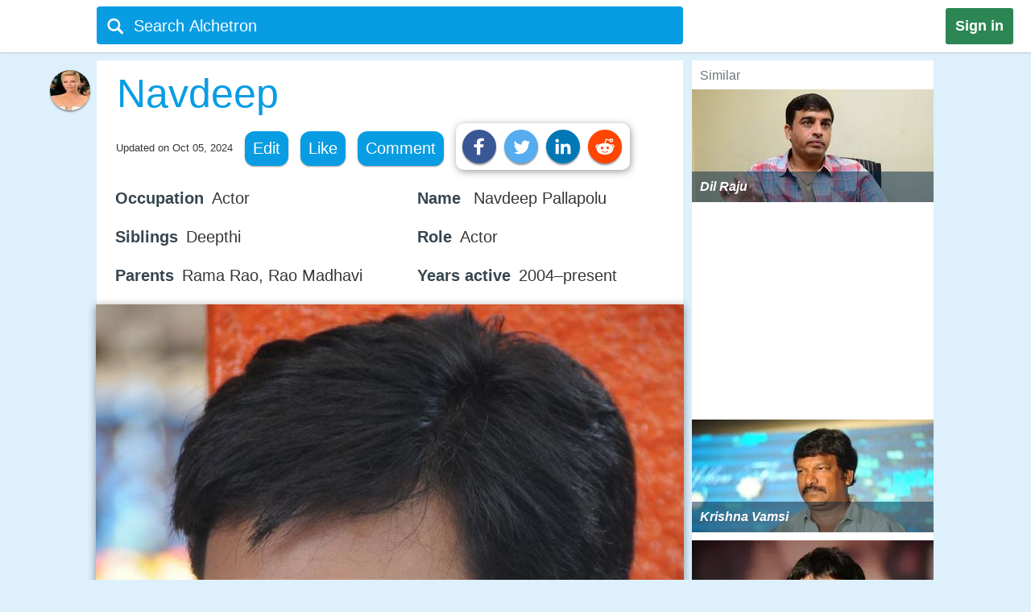

--- FILE ---
content_type: text/html;charset=UTF-8
request_url: https://alchetron.com/Navdeep
body_size: 30500
content:
<!DOCTYPE html><html lang="en-US">
<head><title>Navdeep - Alchetron, The Free Social Encyclopedia</title><meta name="description" content="Navdeep Pallapolu is an Indian film actor and television personality who stars predominantly in Telugu films along with a few Tamil films. He made his film debut in 2004 with the patriotic sports drama Jai, which was successful at the box office. He has since starred in commercially successful films" /><meta charset="UTF-8"/><meta name="robots" content="index, follow"><meta name="robots" content="max-snippet:-1"><meta id="alchetronGuestTopicId" name="alchetronGuestTopicId" content="282933"><meta id="alchetronGuestTopicName" name="alchetronGuestTopicName" content="Navdeep"><meta id="alchetronGuestGender" name="alchetronGuestGender" content="A"><meta id="alchetronSessionGender" name="alchetronSessionGender" content=""><meta id="alchetronTopicShareUrl" name="alchetronTopicShareUrl" content="https://alchetron.com/Navdeep">
<meta name="viewport" content="width=device-width"><meta name="theme-color" content="#089de3"/><meta property="og:locale" content="en_US"/><meta property="og:type" content="article"/><meta property="fb:app_id" content="1419069428341827"/><meta property="og:title" content="Navdeep - Alchetron, The Free Social Encyclopedia"/><meta property="og:description" content="Navdeep Pallapolu is an Indian film actor and television personality who stars predominantly in Telugu films along with a few Tamil films. He made his film debut in 2004 with the patriotic sports drama Jai, which was successful at the box office. He has since starred in commercially successful films" /><meta property="og:url" content="https://alchetron.com/Navdeep"/><meta property="og:site_name" content="Alchetron.com"/><meta property="og:image" content="https://alchetron.com/cdn/navdeep-8b73d88a-e322-434e-9eb0-2694e302335-resize-750.jpeg" /><meta property="article:publisher" content="https://www.facebook.com/alchetron"/><meta property="article:published_time" content="2017-08-18T08:30:48+00:00" /><meta property="article:modified_time" content="2024-10-05T04:24:42+00:00" /><meta property="og:updated_time" content="2024-10-05T04:24:42+00:00" /><meta name="twitter:card" content="summary_large_image"/><meta name="twitter:description" content="Navdeep Pallapolu is an Indian film actor and television personality who stars predominantly in Telugu films along with a few Tamil films. He made his film debut in 2004 with the patriotic sports drama Jai, which was successful at the box office. He has since starred in commercially successful films" /><meta name="twitter:title" content="Navdeep - Alchetron, The Free Social Encyclopedia"/><meta name="twitter:site" content="@Alchetron"/><meta name="twitter:url" content="https://alchetron.com/Navdeep"/><meta name="twitter:domain" content="Alchetron.com"/><meta name="twitter:image:src" content="https://alchetron.com/cdn/navdeep-8b73d88a-e322-434e-9eb0-2694e302335-resize-750.jpeg" /><link rel="canonical" href="https://alchetron.com/Navdeep"/><link rel="shortcut icon" type="image/x-icon" href="/favicon.ico"><link rel="icon" type="image/ico" href="/favicon.ico"/><link rel="apple-touch-icon" sizes="57x57" href="/apple-icon-57x57.png"><link rel="apple-touch-icon" sizes="60x60" href="/apple-icon-60x60.png"><link rel="apple-touch-icon" sizes="72x72" href="/apple-icon-72x72.png"><link rel="apple-touch-icon" sizes="76x76" href="/apple-icon-76x76.png"><link rel="apple-touch-icon" sizes="114x114" href="/apple-icon-114x114.png"><link rel="apple-touch-icon" sizes="120x120" href="/apple-icon-120x120.png"><link rel="apple-touch-icon" sizes="144x144" href="/apple-icon-144x144.png"><link rel="apple-touch-icon" sizes="152x152" href="/apple-icon-152x152.png"><link rel="apple-touch-icon" sizes="180x180" href="/apple-touch-icon.png"><link rel="icon" type="image/png" sizes="32x32" href="/favicon-32x32.png"><link rel="icon" type="image/png" sizes="16x16" href="/favicon-16x16.png"><link rel="manifest" href="/manifest.json"><link rel="mask-icon" href="/safari-pinned-tab.svg" color="#5bbad5">
<script id="topicFilesHeaderScript"></script><style>@media screen and (max-width:1295px){#alchetronTopicFilesLabel{display:none!important}}@media screen and (max-width:1115px){.alchetronProfileCard{display:none}}@media screen and (min-width:0px) and (max-width:959px){#fs-slot-footer-wrapper .fs-close-button{top:-22px !important;}#covidStatsButton{left:auto!important;right:0;}#editingToast{top:1.5em!important;}#editTopicMobileButton{display:table!important;}#topicDescription{padding:0!important;}.tronDialogContentDiv{left:auto!important;margin-left:auto!important;width:99%!important;}.tronDialogInput{width:92%!important;}#tronEditReasonWrapper{width:92%!important;margin-right:auto!important;}#topicDescription{width:auto!important;}#tronReddiShare{display:none!important;}.signin[data-gender-mob-three*="A"]{display:block!important}#menuOtherUserSection #signin{display:none!important}.footerOtherUserElements{display:block;height:40px;width:max-content;font-size:18px;margin-bottom:10px;padding:5px;}.alchetronContentTableClass #topicDescriptionOtherUserViewZone #tronRatingSpanParent div{font-size:13px!important}#starRatingCount{margin-top:-107px!important;margin-right:-5px!important}#spanForRatingCountTen{margin-left:-9px!important}#tronMovieRatingToolTip{position:relative!important}.alchetronContentTableClass #topicDescriptionOtherUserViewZone .ratings-wrapper span{font-size:medium!important}.adslot_1,.gAdOne{display:inline-block;width:100%;min-height:250px;min-width:125px}.tronADTAdSlots,.tronADTBigAdSlots{display:inline-block;width:100%;}.adslot_1m{display:inline-block;width:100%;min-height:250px;min-width:125px}.gAdThreeMobile{line-height:0!important}.adslot_3m,.gAdOneMobile{display:inline-block;width:100%;min-height:250px;min-width:125px}.gAdOne{padding:0}#externalTronImageLink{left:10%}.alchetronMobileSimilarTopics{display:inline}.gAdMTable,.gAdMobileTable{display:table}.adslot_2,.gAdTwo,.adslotright_1,.adslotright_2,.adslot_3d,.adslot_4,.tronNewDeskAds,.tronNewDeskAdsParent,.adslot_4d{display:none}.tronWhatsappIcon{display:block!important}.alchetronShareCard{margin-top:10px!important;margin:10px!important}.menuOtherUserHeaderClass,.alchetronProfileCard,#footerOtherUserElementParent em,.tronGoogleIcon{display:none!important}.menuBarNavigationOtherUser[data-user-gender-check*="A"]{background:#089de3}.footerOtherUserTd{display:block!important}.topicNameParentTdElement{padding-left:5%!important;padding-top:2%}.alchetronContentTableClass .topicDescriptionWordWrap span.topicReferenceUrl{padding:0.5em 0.5em!important;margin-left:5%}.alchetronContentTableClass .topicDescriptionWordWrap .alchetronInfoTable div.topicReferenceUrl{margin-left:auto!important}.alchetronContentTableClass .topicDescriptionWordWrap table.alchetronInfoTable{border-collapse:initial!important}.alchetronContentTableClass .topicDescriptionWordWrap .responsiveTable{display:block!important;min-height:10px!important}.alchetronContentTableClass .topicDescriptionWordWrap .responsiveTableCell{max-width:100%!important}.topicDescriptionWordWrap div.alchetron_container .tronIframe,.topicDescriptionWordWrap #tronRectAd{width:111%!important;max-width:111%!important;position:relative!important;left:-5.5%;}.alchetronContentTableClass .topicDescriptionWordWrap img{max-width:111%!important;left:-5.5%!important}.alchetronContentTableClass .topicDescriptionWordWrap img[width*="600px"],.alchetronContentTableClass .topicDescriptionWordWrap img[width*="100%"]{width:111%}.alchetronContentTableClass .topicDescriptionWordWrap .wikiBioImageParent img{max-width:113.8%!important;left:-6.6%!important}.alchetronContentTableClass .topicDescriptionWordWrap .wikiBioImageParent img[width*="600px"],.alchetronContentTableClass .topicDescriptionWordWrap .wikiBioImageParent img[width*="100%"]{width:113.8%}.alchetronContentTableClass .topicDescriptionWordWrap div.mapIframeDiv{max-width:111%!important;position:relative!important;left:-5.5%;width:111%}.alchetronContentTableClassOtherUserViewZone .alchetronContentTableClass #topicDescriptionOtherUserViewZone table.gAdTable,.alchetronContentTableClassOtherUserViewZone .alchetronContentTableClass #topicDescriptionOtherUserViewZone table.gAdMobileTable{width:100%!important;max-width:100%!important;left:0!important}#tronMainParentTdWrapper{flex-direction:column!Important;}#alchetronRightSideDataSection{margin-left:0!important;width:100%!important}.rightSideSimilarAlchetronTopicName{font-size:large!important;}.similarTopicsStickyDivs{width:100%!important}#leftAccordionSection,.alchetronDisplayNoneForMobile,.topicFilesCircleParentTableClass,#tronInternalButtons,#isMobileCheck{display:none}#alchetronFreeStarVideoAdContainer{min-height:250px!important;}#topicUpdatedDate{padding:0px 0px 1% 2%!important;float:none!important;text-align:left;}.alchetronContentTableClass,#menuOtherUserSection .alchetronContentTableClass,.classHolder,#dataViewZone{width:100%!important;left:0;right:0;margin:auto}#topicDescriptionOtherUserViewZone{width:92%!important;left:0;right:0;margin:auto}.alchetronTopicName,.topicNameParentTdElement{width:95%!important}#alchetronMenuIconSection{padding-right:8px;padding-top:6px!important}.alchetronTopicFilesImagesClass{max-width:100%!important}.topicsFilesWordWrap{width:100%!important;word-break:break-all}.alchetronContentTableClass .alchetronTopicName{font-size:xx-large!important;word-break:break-word;overflow-wrap:break-word}.alchetronTopicName{display:inline;font-weight:normal;font-size:18px;width:33em;word-wrap:break-word;overflow:hidden}.alchetronContentTableClassOtherUserViewZone .alchetronContentTableClass #topicDescriptionOtherUserViewZone,.alchetronContentTableClass #topicDescriptionOtherUserViewZone p,.alchetronContentTableClass #topicDescriptionOtherUserViewZone span,.alchetronContentTableClass #topicDescriptionOtherUserViewZone font,.alchetronContentTableClass #topicDescriptionOtherUserViewZone ul,.alchetronContentTableClass #topicDescriptionOtherUserViewZone li,.alchetronContentTableClass #topicDescriptionOtherUserViewZone strong,.alchetronContentTableClass #topicDescriptionOtherUserViewZone div{word-break:break-word;overflow-wrap:break-word;font-size:large!important}.alchetronContentTableClass #topicDescriptionOtherUserViewZone table{width:100%!important}.alchetronContentTableClass #topicDescriptionOtherUserViewZone a,.alchetronContentTableClass #topicDescriptionOtherUserViewZone .wikiImageTitle{word-break:break-all;font-size:large!important}.alchetronContentTableClass #topicDescriptionOtherUserViewZone .alchetronTopicHeaderClass{word-break:break-word;overflow-wrap:break-word;font-size:x-large!important}.topBottomLinesAddSuggestion{padding-top:0!important;padding-bottom:14px!important}#menuOtherUserSection[data-user-gender-main-one*="A"]{height:50px!important}#messagesBlock{padding-left:4px;}#friendRequestsBlock{padding-left:1px!important;width:0!important;padding-right:0!important}.power{margin-left:1em!important}#logoutButton{padding-right:4px!important;padding-top:2px}.searchIconTopMargin{top:15px!important}#userNameBlock,#home,.dividerLikeComment,.GapBetweenIcons,#alchetronTopicFilesLabel{display:none}.commentShareGap{width:78px!important}.GapBetweenLikeComment{width:46px!important}.searchIconTopMarginLogIn{margin-top:-10px!important;margin-left:-4px!important}#tronMainParentTdWrapper{padding-top:50px!important}#notificationsBlock{padding-top:2px!important}#menuOtherUserSection{height:62px!important;box-shadow:0 0 1px #aaa!important}#menuMainTable{height:50px!important}.suggestionDiv{width:100%!important;width:673px;display:none;top:57px;position:absolute;text-align:left;z-index:15000;top:46px!important}.alchetronShareCardInTopicCard{z-index:99999;position:relative;display:none;padding:10px 10px 10px 19px!important;background:#fff!important;box-shadow:1px 2px 10px rgba(0,0,0,0.4)!important;float:left;border-radius:10px;margin-top:-10px;margin-left:-250px}.likeCommentTableInTopicFiles{margin-left:auto;margin-right:auto;float:none!important;width:100%}.TopicCardsForTopicFile{margin-left:0!important;max-width:100%;border:1px solid #ebebeb}.cardImages{max-width:100%;height:175px;overflow:hidden;box-shadow:0 1px 5px rgba(0,0,0,0.4);position:relative}.searchBoxForLoggedIn{width:95%!important;margin-top:0px!important;height:46px!important;border-radius:3px!important;margin-left:9px!important;position:relative}.searchBar[data-user-gender-main-one*="A"]{width:100%!important;margin-left:40px!important;height:50px!important;margin-top:-4px!important}.searchIconTopMarginLogIn[data-user-gender-main-one*="A"]{margin-top:-10px!important;}.searchBar{width:85%!important;margin-left:33px!important;height:47px!important;margin-top:0!important;background:transparent!important}#searchbarforLoggedIn{margin-left:15px!important}}@media screen and (min-width:960px){.gAdMainParent{height:250px;}.gAdThreeDesktop{height:250px;}#footerWrapper{width:728px;}#tronMainParentTdWrapper{padding-top:85px;}#tronMovieRatingToolTip{position:absolute!important}#externalTronImageLink{left:38%}.adslot_1,.gAdOne{display:inline-block;width:300px;min-height:250px;min-width:125px}.topicDescriptionWordWrap .tronADTAdSlots,.topicDescriptionWordWrap .tronADTBigAdSlots,.topicDescriptionWordWrap #tronRectAd{display:inline-block;width:106%!important;max-width:106%!important;margin-left:auto!important;margin-right:auto!important;position:relative!important;left:-3%;padding-top:10px;}.adslot_2,.gAdTwo{display:inline-block;width:300px;min-height:250px;min-width:125px}.gAdTwo{margin-left:35px!important}.adslotright_1{display:inline-block;width:300px;height:250px;min-width:125px}.adslotright_2{display:inline-block;width:300px;height:250px;min-width:125px}.adslot_3d{display:inline-block;width:300px;height:250px;min-width:125px}.adslot_4d{display:inline-block;width:300px;min-width:125px}.adslot_4{display:block;height:280px}.gAdMTable,.gAdMobileTable,.gAdThreeMobile,.gAdOneMobile,.adslot_3m,.adslot_1m,.alchetronMobileSimilarTopics{display:none}.lockScreenForTopicFiles{display:none!important}#fs-slot-footer-wrapper{display:flex;justify-content:center;}#fs-slot-footer-wrapper .fs-close-button{margin-top:-30px;}}@media screen and (min-width:10px) and (max-width:260px){.signin{float:left!important}#tronMovieRatingToolTip{display:block;width:88px;margin-left:5px!important}#externalTronImageLink{left:0}.playerScoreCardFirstSection{display:none}.playerScoreCard td{display:block!important}table tbody td[data-card-header-name]:before{content:attr(data-card-header-name);display:inline-block;width:5%;min-width:40px}.alchetronContentTableClassOtherUserViewZone .alchetronContentTableClass .topicDescriptionWordWrap .alchetron_container .tronIframe{height:auto!important}.alchetronContentTableClassOtherUserViewZone .alchetronContentTableClass .topicDescriptionWordWrap .mapIframeDiv iframe{height:420px!important;margin-top:-28%!important}.alchetronContentTableClassOtherUserViewZone .alchetronContentTableClass .topicDescriptionWordWrap .mapIframeDiv{height:240px!important}#userNameBlock{display:none!important}}@media screen and (min-width:261px) and (max-width:320px){#alchetronShareCard{margin-left:0px!important;margin-right:0px!important;}#tronMovieRatingToolTip{display:block;width:88px;margin-left:5px!important}#externalTronImageLink{left:0}.playerScoreCardFirstSection{display:none}.playerScoreCard td{display:block!important}.playerScoreCard tr{float:left!important;width:50%;padding-bottom:3%}table tbody td[data-card-header-name]:before{content:attr(data-card-header-name);display:inline-block;width:5%;min-width:40px}.alchetronContentTableClassOtherUserViewZone .alchetronContentTableClass .topicDescriptionWordWrap .alchetron_container .tronIframe{height:200px!important}.alchetronContentTableClassOtherUserViewZone .alchetronContentTableClass .topicDescriptionWordWrap .mapIframeDiv iframe{height:420px!important;margin-top:-26%!important}.alchetronContentTableClassOtherUserViewZone .alchetronContentTableClass .topicDescriptionWordWrap .mapIframeDiv{height:240px!important}}@media screen and (min-width:321px) and (max-width:399px){#vliTopMobCloseIcon{right:6%!important}#tronMovieRatingToolTip{display:block;width:88px;margin-left:5px!important}.playerScoreCardFirstSection{display:none}.playerScoreCard td{display:block!important}.playerScoreCard tr{float:left!important;width:50%;padding-bottom:3%}table tbody td[data-card-header-name]:before{content:attr(data-card-header-name);display:inline-block;width:5%;min-width:40px}.alchetronContentTableClassOtherUserViewZone .alchetronContentTableClass .topicDescriptionWordWrap .alchetron_container iframe,.alchetronContentTableClass .topicDescriptionWordWrap div.alchetron_container .tronIframe{height:220px!important}.alchetronContentTableClassOtherUserViewZone .alchetronContentTableClass .topicDescriptionWordWrap .mapIframeDiv iframe{height:460px!important;margin-top:-25%!important}.alchetronContentTableClassOtherUserViewZone .alchetronContentTableClass .topicDescriptionWordWrap .mapIframeDiv{height:240px!important}}@media screen and (min-width:400px) and (max-width:959px){#vliTopMobCloseIcon{right:12%!important}#similarTopicsSticky .rightSideSimilarAlchetronTopicImageContainer,#similarTopicsSticky .rightSideSimilarAlchetronTopicImage{height:240px!important}.alchetronContentTableClassOtherUserViewZone .alchetronContentTableClass .topicDescriptionWordWrap .alchetron_container .tronIframe{height:320px!important}.alchetronContentTableClassOtherUserViewZone .alchetronContentTableClass .topicDescriptionWordWrap .mapIframeDiv iframe{height:560px!important;margin-top:-25%!important}.alchetronContentTableClassOtherUserViewZone .alchetronContentTableClass .topicDescriptionWordWrap .mapIframeDiv{height:320px!important}}.topicDescriptionWordWrap table,.topicDescriptionWordWrap tr,.topicDescriptionWordWrap td,.topicDescriptionWordWrap th,.topicDescriptionWordWrap ul,.topicDescriptionWordWrap li,.topicDescriptionWordWrap b,.topicDescriptionWordWrap a{max-width:100%!important;margin-left:auto!important;margin-right:auto!important}.topicDescriptionWordWrap *{-webkit-box-sizing:border-box!important;-moz-box-sizing:border-box!important;box-sizing:border-box!important}.topicDescriptionWordWrap *,#topicDescription *,.editableDiv *{background-color:transparent!important;font-family:"Calibri",Arial!important;max-width:100%!important;text-decoration:none!important;text-shadow:none!important;letter-spacing:normal!important}#tableForAddCards *{max-width:100%!important}.topicDescriptionWordWrap h1 span,.topicDescriptionWordWrap h2 span,.topicDescriptionWordWrap h2,.topicDescriptionWordWrap h3 span,#topicDescription h1 span,#topicDescription h2 span,#topicDescription h2,#topicDescription h3{COLOR:#363636!important;font-size:x-large!important;line-height:normal!important}.topicDescriptionWordWrap b,#topicDescription b{COLOR:#565656!important}.topicDescriptionWordWrap font,.topicDescriptionWordWrap p,.topicDescriptionWordWrap span,.topicDescriptionWordWrap div,.topicDescriptionWordWrap ul,.topicDescriptionWordWrap li,.topicDescriptionWordWrap strong,#topicDescription font,#topicDescription p,#topicDescription span,#topicDescription div,#topicDescription ul,#topicDescription li,#topicDescription strong{color:#363636!important;font-size:106%!important;position:static;line-height:1.58}html{height:100%;overflow-y:scroll;overflow-x:hidden}a{outline:0;text-decoration:none}img{border-style:none}.topicDescriptionWordWrap img,#topicDescription img,.editableDiv img{box-shadow:0px 2px 10px rgba(0,0,0,0.4);border-style:none!important;display:block!important;height:auto!important;max-width:106%!important;margin-left:auto!important;margin-right:auto!important;position:relative!important;left:-3%}body{font:72.5% "Trebuchet MS",sans-serif;margin:0;padding:0;overflow:hidden;background:#ddf0fc}#alchetronRightSideDataSection{width:300px;background:#fff;float:right;margin-left:11px;}.backgroundColor{background:#c8c9c9}.topicDescriptionWordWrap br{content:" ";display:block;margin:0.3em}@media screen and (-webkit-min-device-pixel-ratio:0){.topicDescriptionWordWrap br{content:" ";display:block;margin:0.9em}}.topicDescriptionWordWrap{width:43em;word-wrap:break-word;word-break:break-word;overflow-wrap:break-word;}#topicDescriptionOtherUserViewZone{text-align:left;margin:0 auto;}.topicDescriptionWordWrap .starRating{display:inline-block!important}.topicDescriptionWordWrap .starRating span.ratingStars{margin:0 0!important;padding:0 0!important;}.topicDescriptionWordWrap .starRating .enableStar::before{content:"\2605"!important;text-align:center!important;color:#e7711b!important}.topicDescriptionWordWrap .starRating .disableStar::before{content:"\2605"!important;text-align:center!important;color:#ccc!important}.topicDescriptionWordWrap .rightHalfStar{color:#ccc!important;position:relative!important}.topicDescriptionWordWrap .leftHalfStar{position:absolute!important;text-align:center!important;width:50%!important;color:#e7711b!important;overflow:hidden!important}.topicDescriptionWordWrap .starRating .rightHalfStar .rightHalfStarContent::before{content:"\2605"!important;text-align:center!important;color:#ccc!important}.topicDescriptionWordWrap .starRating .leftHalfStar .leftHalfStarContent::before{content:"\2605"!important;text-align:center!important;color:#e7711b!important}.topicDescriptionWordWrap pre{white-space:pre-wrap!important;white-space:-moz-pre-wrap!important;white-space:-pre-wrap!important;white-space:-o-pre-wrap!important;word-wrap:break-word!important}div.alchetron_container .tronIframe{cursor:pointer;width:106%!important;height:390px!important;max-width:106%!important;position:relative!important;left:-3%;border:none}.topicDescriptionWordWrap img[width*="600px"],.topicDescriptionWordWrap img[width*="100%"]{width:106%}.topicDescriptionWordWrap .wikiBioImageParent img{max-width:106.1%!important;left:-3%!important}.topicDescriptionWordWrap .wikiBioImageParent img[width*="600px"],.topicDescriptionWordWrap .wikiBioImageParent img[width*="100%"]{width:106.1%}.topicDescriptionWordWrap div.mapIframeDiv{max-width:106%!important;position:relative!important;left:-3%;box-shadow:0px 2px 10px rgba(0,0,0,0.4)}.topicDescriptionWordWrap table.gAdTable{width:105.1%!important;max-width:105.1%!important}.rightSideSimilarAlchetronTopicImageContainer{display:block;-webkit-tap-highlight-color:rgba(0,0,0,0);width:100%;height:140px;position:relative!important;overflow:hidden;background:rgba(0,36,63,0.3) no-repeat 0!important;background-size:cover}.rightSideSimilarAlchetronTopicImage{transition:all 0.3s;display:block;width:100%!important;background-size:cover;background-repeat:no-repeat;height:150px}.rightSideSimilarAlchetronTopicName{display:block;font-weight:bold;text-align:left;word-break:break-word!important;position:absolute!important;bottom:0;font-size:medium;color:#fff!important;padding:10px!important;width:100%;background:rgba(00,36,63,0.5)!important}.rightSideSimilarAlchetronTopicImageContainer:hover .rightSideSimilarAlchetronTopicImage{transform:scale(1.1)}.rightSideSimilarAlchetronTopicGap{height:5px}.blackNormal{font-family:"Calibri",Arial;color:#363636;font-size:16px;font-weight:normal;text-decoration:none}.fixedElement{position:fixed;top:0;z-index:900}ul{list-style:none;padding:0;margin:0}ul li{display:inline;float:right}ul li a{text-decoration:none;display:block}.wikiFlagImage{-webkit-box-shadow:0 0 1px #70757a;box-shadow:0 0 1px #70757a}.countrySimilarNames,.displayNoneClass{display:none!important}#topicDescriptionOtherUserViewZone .creativeCommonsLink{padding-top:10px;color:#70757a!important;}.creativeCommonsLink a{color:#70757a}.topicDescriptionWordWrap .responsiveTableCell{max-width:280px!important}.mapDivNoScroll{cursor:pointer}.mapDivNoScroll iframe{pointer-events:none}.topicDescriptionWordWrap .wikiImageTitle{display:table;margin:0 auto;color:#70757a!important}.mapIframeDiv{width:106%;overflow:hidden;height:400px}.topicDescriptionWordWrap .mapIframeDiv iframe{border:0;margin-top:-18%!important;width:100%!important;height:650px!important}.topicDescriptionWordWrap .alchetronTopicHeaderClass,#topicDescription .alchetronTopicHeaderClass{font-size:28px!important;font-weight:normal!important}.topicDescriptionWordWrap .alchetronTopicHeaderClass::before{content:" ";display:block;padding-top:80px;margin-top:-80px}.alchetronTopicFilesImagesClass{border-style:none;display:block;max-width:580px;height:auto;margin-left:auto;margin-right:auto}.siteText{font:700 15px Calibri,Arial;COLOR:#565656;text-decoration:none}.alchetronBox,.lockScreenForTopicFiles{display:none;position:fixed;z-index:9999999999;width:100%;height:100%;text-align:center;top:0;bottom:0;left:0;right:0;margin:auto;background:rgba(0,0,0,0.85);cursor:url('/images/close_icon.png'),auto!important}.alchetronBox #alchetronVideo{width:80%;height:80%;margin-top:6%}.placeholder{color:#70757a}@-moz-document url-prefix(){.alchetronInfoTable img{width:106%!important;max-width:-moz-max-content!important}.topicDescriptionWordWrap br{content:" ";display:block;margin:0.4em}#tronInternalButtons{font-size:17px;}}#searchQuery:focus{outline:0}.notificationBadge{background:rgba(212,19,13,1);position:absolute;text-align:center;padding-left:4px;padding-right:4px;border-radius:5px}.notificationBadge[data-menu-msg-notification-count*="0"]{background:transparent}.notificationBadge[data-menu-msg-notification-count*="0"] .notificationCount{color:transparent}.notificationCount,.friendRequestCount{color:#fff;padding-left:2px;padding-right:2px;font-size:12px}table{border-spacing:0;border-collapse:collapse}td{padding:0}.smileyContainer{border-spacing:7px;border-collapse:separate!important}.smileyContainer td{padding:2px 2px!important}.alchetronInfoTable .wikiBioImageParent td,.alchetronInfoTable .wikiMoviePosterClass td{padding:0px!important}.guestMenuViewTable td,.playerScoreCard td,.alchetronInfoTable tr:first-child td,.alchetronInfoTable tr:last-child td{padding:3px 3px!important}.similarTopicsStickyDivs{width:300px;background:#fff;height:100%}.rateDataIconZone,.topicsImagesWordWrap{padding:10px}#topicOtherUserCompleteDescriptionForEdit a{color:#104D98!important;cursor:pointer}#topicOtherUserCompleteDescriptionForEdit a:hover{color:#551A8B!important;cursor:pointer;border-bottom:3px solid #551A8B}#topicDescription .alchetronCloseIconWrap{position:relative!important;display:inline-block}#topicOtherUserCompleteDescriptionForEdit #topicDescription .alchetronCloseIconWrap .closeIconButton{position:absolute!important;top:8px;right:8px;z-index:90;background:#fff!important;padding:5px;color:red!important;cursor:pointer;opacity:0.8;text-align:center;font-size:23px!important;line-height:12px!important;border-radius:100%}#topicOtherUserCompleteDescriptionForEdit #topicDescription .alchetronCloseIconWrap:hover .closeIconButton{opacity:1!important}.menuBarNavigationOtherUser{width:1040px!important;left:0;right:0;margin-left:auto;margin-right:auto}.alchetronProfileCard:hover div{display:block!important}.alchetronShareCard{z-index:9;padding:8px!important;background:#fff!important;box-shadow:1px 2px 10px rgba(0,0,0,0.4)!important;float:left;border-radius:10px;margin-top:-10px}.tronSocialShareIcon{display:block;width:30px;height:30px;fill:#fff;border-radius:100%;box-shadow:0px 2px 2px rgba(0,0,0,0.4);float:left;margin-right:10px;cursor:pointer}.alchetronProfileCard:hover{z-index:9;text-decoration:none!important;display:block!important;padding:10px 10px!important;background:#fff!important;box-shadow:0 2px 5px rgba(0,0,0,0.4)!important}.alchetronMenuOtherUserParentBackground{background:transparent}.guestUserMenuNote[data-theme-text-color-msg*="#004276"]{color:#fff!important}#alchetronMenuIconSection[data-user-gender-five*="A"],#alchetronSearchSection[data-user-gender-four*="A"],.searchHolderParentTd[data-user-gender-two*="A"],.searchParentTd[data-user-gender-three*="A"]{display:none}#registeredUser{display:table-row}.signUpButtonColorTopicFilesGuest{color:#fff}.topicsFilesWordWrap{padding:10px}#guestUserTopicFilesMenu[data-user-gender-main-two*="A"]{display:table-row}.guestUserTopicMenuText[data-user-gender-main-two*="A"]{display:block}.tronStarRatingClass{border:0;float:left;display:block!important;background:#fff!important;box-shadow:0 2px 10px rgba(0,0,0,0.4)!important;position:absolute!important;margin-top:-30px;z-index:999}.tronStarRatingClass>input{display:none}.tronStarRatingClass>label:before{margin:3px;font:1.10em FontAwesome;display:block!important;content:'\2605'}#tronStarRatingCard{display:none;z-index:9999}.alchetronContentTableClass #topicDescriptionOtherUserViewZone #tronRatingSpanParent{font-size:13px!important;margin-top:26px;position:absolute!important;margin-left:-20px;display:inline-block;color:#70757a!important}#tronRatingSpanParent div{display:inline-block;font-size:13px!important;color:#70757a!important}#starCountRating span{line-height:1!important}#ratingCountOutOfFive{background:#fefefe!important;box-shadow:0 2px 10px rgba(0,0,0,0.4);margin-top:-25px;position:absolute!important;cursor:default;padding:10px 10px!important;line-height:1;display:none;z-index:9999}#divForRatingCountTen{margin-bottom:-5px;margin-top:-8px;margin-left:-7px}.tronStarRatingClass>label{color:#ddd;float:right}.tronStarRatingClass>input:checked ~ label,.tronStarRatingClass:not(:checked)>label:hover,.tronStarRatingClass:not(:checked)>label:hover ~ label{color:#e7711b}.tronStarRatingClass>input:checked + label:hover,.tronStarRatingClass>input:checked ~ label:hover,.tronStarRatingClass>label:hover ~ input:checked ~ label,.tronStarRatingClass>input:checked ~ label:hover ~ label{color:#ed9250}.alchetronMovieRating{-webkit-tap-highlight-color:rgba(0,0,0,0);cursor:pointer}#topicDescriptionOtherUserViewZone #tronRatingSpanParent:hover{color:#40bbe1!important;border-bottom:3px solid #40bbe1;cursor:pointer}#tronRatingSpanParent:hover div{color:#40bbe1!important}#tronMovieRatingToolTip{border-radius:4px;-moz-border-radius:4px;-webkit-border-radius:4px;color:#FFF!important;font-size:large!important;padding:4px 4px!important;margin-left:10px;background:#800080!important;text-decoration:none;cursor:pointer}#tronMovieRatingToolTip:before{text-align:center;content:' ';position:absolute;top:50%;left:-15px;width:0;height:0;margin-top:-8px;border:8px solid transparent;border-right-color:#800080}.ratings-wrapper span{font-size:12px!important}.tronRatingBar{background:#089de3!important;height:5px!important;margin:0 3px 1px 8px!important;width:100%;display:inline-block!important}.signin[data-user-gender-main-three*="A"]{display:block!important}input[id=searchbarForLoggedIn]:focus{color:#fff!important}.likeCommentTableInTopicFiles{padding:1px;float:left}.shadowOnSuggestion{border:none;border:1px solid #ccc!important;border-top-color:#d9d9d9!important;box-shadow:0 2px 4px rgba(0,0,0,0.2)!important;cursor:default}.backgroundOfSearchText{background:#fff}.listStyleOfSearch{list-style:none;margin:0;padding:0}.searchSuggestionTextStyle{font:18px arial,sans-serif;line-height:1.5em!important;overflow:hidden;padding:10px;cursor:pointer}.searchBoxForLoggedIn{width:728px;height:47px;background:#089de3!important;border-radius:4px;margin-top:6px;display:block}.searchBar{margin-top:3px;color:#fff;margin-left:6%;height:40px;width:657px;border:0;outline:0;font:20px arial,sans-serif;background:#089de3}.TopicCardsForTopicFile{max-width:670px;border:1px solid #ebebeb}.cardImages{max-width:670px;height:175px;overflow:hidden;box-shadow:0px 1px 5px rgba(0,0,0,0.4);position:relative}#friendRequestsBlock{padding-left:10px}.signin{background:#2C8654;font:800 18px arial,sans-serif;text-align:center;padding:12px;color:#fff;border-radius:3px;float:right;margin:10px 22px 10px 10px;cursor:pointer}.footerParentWrapperClass{width:1040px;margin-left:auto;margin-right:auto}#tellDialogBoxZone td{padding:2px}.ui-dialog-title{color:#fff!important}#registeredUserMenu[data-user-gender-main-one*="A"],#tronMovieRatingAverageValue,.otherUserTopicFilesDeleteIcon,#removedEle,#removedDataEle{display:none}#pagecontent .topicDescriptionWordWrap .topicStatHeader,#pagecontent #topicDescription .topicStatHeader{font-weight:bold!important;color:#36454F!important;display:inline;}.topicDescriptionWordWrap span.topicReferenceUrl,.topicDescriptionWordWrap div.topicReferenceUrl,.alchetronUserTools{cursor:pointer;border-radius:12px;-moz-border-radius:12px;-webkit-border-radius:12px;display:block;padding:0.5em;background:#089de3!important;float:left;margin-right:15px !important;margin-bottom:10px !important;color:#ffffff!important;box-shadow:0px 1px 2px rgba(0,0,0,0.4);}.guestUserMenuNote{color:#089de3;}::-webkit-input-placeholder{color:#ffffff!important;font-size:20px;}:-ms-input-placeholder{color:#ffffff!important;font-size:20px;}::-moz-placeholder{color:#ffffff!important;font-size:20px;opacity:1;}:-moz-placeholder{color:#ffffff!important;font-size:20px;opacity:1;}#contentsOfTopicFile,#tableForAddCards{width:728px;padding-bottom:8px;background:#ffffff;}.tronIframe div{background-size:cover;-moz-background-size:cover;-webkit-background-size:cover;background-position:center;background-repeat:no-repeat;width:100%;height:100%;position:absolute}#tronListClass li,#tronListClass a{float:left;margin-left:10px!important;height:35px;line-height:35px;position:relative !important;margin-bottom:8px;list-style:none;font-size:18px!important}#topicOtherUserCompleteDescriptionForEdit #tronListClass a{float:left;padding:0 20px 0 12px;background:#8a2be2!important;color:#fff !important;text-decoration:none;-moz-border-radius-bottomright:4px;-webkit-border-bottom-right-radius:4px;border-bottom-right-radius:4px;-moz-border-radius-topright:4px;-webkit-border-top-right-radius:4px;border-top-right-radius:4px;box-shadow:0px 1px 2px rgba(0,0,0,0.4);}#tronListClass a:before{content:"";float:left;position:absolute;top:0;left:-12px;width:0;height:0;border-color:transparent #8a2be2 transparent transparent;border-style:solid;border-width:18px 12px 18px 0;}#tronListClass a:after{content:"";position:absolute;top:15px;left:0;float:left;width:6px;height:6px;-moz-border-radius:2px;-webkit-border-radius:2px;border-radius:2px;background:#fff;-moz-box-shadow:0px 1px 2px rgba(0,0,0,0.4);-webkit-box-shadow:0px 1px 2px rgba(0,0,0,0.4);box-shadow:0px 1px 2px rgba(0,0,0,0.4);}#topicOtherUserCompleteDescriptionForEdit #tronListClass a:hover{background:#6d16bb !important;border-bottom:3px solid transparent}#tronListClass a:hover:before{border-color:transparent #6d16bb transparent transparent !important}#tronListClass:after{content:"";clear:both;display:table;margin-bottom:15px}#topicUpdatedDate{float:left;color:#363636;padding:13px 15px 0px 2px;font-size:small;}#tronWikiArticleLink{float:left;padding:0.5em 0.5em 0.5em 0;color:#70757a !important;}.tronLoadingSpin{margin:10% auto;width:80px;height:80px;padding-bottom:1000px;}.alchetronContentTableClassOtherUserViewZone .tronLoadingSpin p{box-sizing:border-box!important; display:block;position:absolute!important;width:64px;height:64px;margin:4px;border:4px solid #089de3;border-radius:50%; animation:loadingSpinAnimation 1.2s cubic-bezier(0.5,0,0.5,1) infinite;border-color:#089de3 transparent transparent transparent; max-width:none!important;}.tronLoadingSpin p:nth-child(1){animation-delay:-0.45s;}.tronLoadingSpin p:nth-child(2){animation-delay:-0.3s;}.tronLoadingSpin p:nth-child(3){animation-delay:-0.15s;}@keyframes loadingSpinAnimation{0%{transform:rotate(0deg);}100%{transform:rotate(360deg);}}#topicDescription{border:none;padding:15px;}.plusIcon{font-size:28px!important;font-weight:bolder!important;}#topicDescriptionOtherUserViewZone .alchetronInfoTable{border-spacing:0;padding:0;border:none;width:100%;}#topicDescription .alchetronInfoTable div{line-height:2.5!important;}#topicOtherUserCompleteDescriptionForEdit #topicDescription img,#topicOtherUserCompleteDescriptionForEdit #topicDescription iframe{max-width:100%!important;left:0!important;cursor:default!important;}#topicOtherUserCompleteDescriptionForEdit #topicDescription iframe{width:592px!important;}#topicDescription .starRating{display:none}.pencilForEditButton{display:block;position:absolute;width:0.28em;height:0.9em;margin-left:1em;margin-top:1em;transform:rotate(45deg);font-size:0.8em;background:#089de3}.pencilForEditButton:before{content:"";position:absolute;top:-0.55em;left:0;width:0.28em;height:0.4em;border-radius:0.1em;background:#089de3}#editingToast{top:6.4em;}.topicDescriptionWordWrap .closeIconButton{display:none;}#alchetronFreeStarVideoAdContainer{margin-bottom:1em;min-height:310px;}#alchetronADTVideoAdContainer{margin-bottom:1em;}#qc-ccpa-page-footer-id a{color:#fff!important;cursor:pointer;border-bottom:3px solid #fff}#qc-ccpa-page-footer-id{padding:0px 80px 48px 15px;color:#fff;line-height:1.5;font-size:15px;display:none;}#tronFactsSection{list-style:outside;padding:0 20px;}#tronFactsSection li{display:list-item;float:none;padding-bottom:8px;}#tronFilmographySection{white-space:pre-wrap;}#tronFilmographySection div{padding-bottom:8px;}#tronFilmographySection .filmoYearSection,#tronFilmographySection .filmoTitleSection{display:table-cell;}#tronFilmographySection .filmoYearSection{width:60px;}#tronFilmographySection .filmoRow{padding:10px 0;}#tronFilmographySection .filmoHead{font-size:20px!important;padding:20px 0;}#tronFilmographySection .filmoCharacter{display:inline!important}#tronFilmographySection .filmoRow .filmoEpisodes{font-size:18px!important}.textCenter{text-align:center;}.alignTop{vertical-align:top;}.alignMid{vertical-align:middle;}.textLeft{text-align:left;}.tronInfoTableTdGap{width:5%;}#tronSitemapFooterLink{padding:10px 0px;}.tronRatingTagDivEleClass{display:inline-block;}.tronImgWrapper{margin:0px;}#topicDescriptionOtherUserViewZone .alchetronInfoTable  .tableCellDiv{display:inline}#fs-slot-footer-wrapper .fs-close-button{transition:none !important;}#fs-slot-footer-wrapper{padding-right:0!important;}.trv-player-container{margin:0 0 16px 0}</style>
<style>body{--fsAddBuffer:0px;}[id='alchetron-com_incontent_reusable_mpu']{display:flex;align-items:center;justify-content:center;flex-direction:column;min-height:calc(var(--height) + var(--fsAddBuffer));height:calc(var(--height) + var(--fsAddBuffer));width:100%;} [id='alchetron-com_incontent_reusable_mpu']{--height:280px;}@media only screen and (min-width: 768px){[id='alchetron-com_incontent_reusable_mpu']{--height:250px;}}</style><script id="topicFilesHeaderCommonInlineScript">window.T=function(id,el,sw){if(typeof el==='undefined'){el=document;}if(typeof sw==='undefined'){sw="0";}if(id.indexOf('#')!=-1&&sw=="0"){return document.getElementById(id.replace('#',''));}else{return el.querySelectorAll(id);}};function getStyleWithPureJs(oElm, strCssRule){var strValue="";if(document.defaultView&&document.defaultView.getComputedStyle){strValue=document.defaultView.getComputedStyle(oElm, "").getPropertyValue(strCssRule);}else if(oElm.currentStyle){strCssRule=strCssRule.replace(/\-(\w)/g,function(strMatch, p1){return p1.toUpperCase();});strValue=oElm.currentStyle[strCssRule];}return strValue;}var isBot="";var a=navigator.userAgent.toLowerCase();if(a.indexOf("bot")==-1&&a.indexOf("slurp")==-1&&a.indexOf("spider")==-1&&a.indexOf("google-read-aloud")==-1&&a.indexOf("googleother")==-1&&a.indexOf("google-inspectiontool")==-1&&a.indexOf("crawl")==-1&&a.indexOf("archiver")==-1&&a.indexOf("facebook")==-1&&a.indexOf("mediapartners-google")==-1&&a.indexOf("google web preview")==-1&&a.indexOf(".com")==-1){isBot="N";}</script><script data-cfasync="false">var dAI=0;var freestar = freestar || {};freestar.queue = freestar.queue || [];freestar.config = freestar.config || {};freestar.config.enabled_slots = [];freestar.initCallback = function (){(freestar.config.enabled_slots.length === 0) ? freestar.initCallbackCalled = false : freestar.newAdSlots(freestar.config.enabled_slots)};function dA(){if(dAI==0){dAI++;const preconnectLinks=["https://d.pub.network/","https://c.amazon-adsystem.com", "https://s.amazon-adsystem.com","https://cdn.confiant-integrations.net"]; preconnectLinks.forEach(href => {const link=document.createElement("link");link.rel="preconnect";link.href=href;link.crossOrigin="anonymous";document.head.appendChild(link);});var gptST=document.createElement('script');gptST.src="https://securepubads.g.doubleclick.net/tag/js/gpt.js?network-code=15184186";document.head.appendChild(gptST);gptST.onload=function(){ var stOne=document.createElement('script');stOne.src="https://a.pub.network/alchetron-com/pubfig.min.js";document.head.appendChild(stOne);stOne.onload=function(){var adTagsOne=T('.tronFreeStarAdSlots');for(var i=0;i<adTagsOne.length;i++){var adSlotIdsOne=adTagsOne[i].getAttribute('id');try{freestar.config.enabled_slots.push({placementName:"alchetron-com_incontent_reusable_mpu", slotId:adSlotIdsOne});}catch(e){}}; var adTags=T('.tronNewDeskAds');if(getStyleWithPureJs(T("#isMobileCheck"),"display")=="none"){adTags=T('.tronNewMobAds');}for(var i=0;i<adTags.length;i++){var adSlotIds=adTags[i].getAttribute('id');try{freestar.newAdSlots([{placementName:"alchetron-com_incontent_reusable_mpu",slotId:adSlotIds}]);}catch(e){}}}}}}if(isBot=="N"){if(!document.getElementById("topicFilesHeaderScript")){var stTwo=document.createElement('script');stTwo.src="/scripts/site/redsigma.min.topicFilesWelcomePageOtherUserInlineScript_16.js";document.head.appendChild(stTwo);stTwo.onload=function(){var userInteracted=false;var firstUserAction=function(event){if(!userInteracted){userInteracted=true;setTimeout(function(){dA();}, 2000);}};['click', 'keydown', 'scroll', 'mousemove', 'touchstart', 'touchmove'].forEach(function(e){window.addEventListener(e, firstUserAction, {once:true});});}}}function relocateAds(a,b){try{for(var i=0;i < b.length;i++){freestar.newAdSlots([{placementName:"alchetron-com_incontent_reusable_mpu",slotId:b[i]}]);}}catch(e){}}</script><script>function removeOrReplaceErrorImage(ele){var src=ele.getAttribute("src");if(ele.hasAttribute("data-tronimagesrc")){var prevUrl=ele.getAttribute("data-tronimagesrc").replace('https://alchetron.com/pdn/','');ele.removeAttribute("data-tronimagesrc");ele.setAttribute("src","https://alchetron.com/pdn/"+prevUrl);ele.setAttribute("onclick","openImage('"+prevUrl+"','');");}else if(ele!=null){ele.parentNode.removeChild(ele);}}var tronInternalBtnClick=true;function tronInternalClick(){window.onbeforeunload=null;tronInternalBtnClick=false;}var starttime=new Date().getTime();var endtime;var totaltime;var docRef=document.referrer.replace(/&/g,"(,)");var isLog="Y";if(T("#alchetronGuestGender").content=="A"){isLog="N"};var referral="N";if(window.location.hash.indexOf("re=email")!=-1){referral="E"};var remoteUrl="/";var xmlDoc,xmlTimeDoc,xmlTopicFiles,xmlTopicAuto,xmlDocXtra,xmlRate,xmlCMP,xmlAllEdit;if(window.XMLHttpRequest){xmlDoc=new XMLHttpRequest();xmlTimeDoc=new XMLHttpRequest();xmlTopicFiles=new XMLHttpRequest();xmlDocXtra=new XMLHttpRequest();xmlTopicAuto=new XMLHttpRequest();xmlRate=new XMLHttpRequest();xmlCMP=new XMLHttpRequest();xmlAllEdit=new XMLHttpRequest();}else{xmlDoc=xmlTimeDoc=xmlTopicFiles=xmlTopicAuto=xmlDocXtra=xmlRate=xmlCMP=xmlAllEdit=new ActiveXObject("Microsoft.XMLHTTP");}document.onkeydown=function(evt){evt=evt||window.event;if(evt.keyCode==27){T("#demo").style.display='none';}};function openImage(imgsrc,linkSrc){var ele=T('#topicDescription');if(typeof(ele)=='undefined'||ele==null){if(linkSrc.trim()==""){linkSrc=imgsrc;}T('#demo').innerHTML='<img id="alchetronImageGallery" style="cursor:default;max-width:100%;max-height:90%;bottom:0;left:0;top:0;margin:auto;overflow:auto;position:fixed;right:0;box-shadow:0px 2px 10px rgba(0,0,0,0.4);" src='+imgsrc+'><div style="position:absolute;bottom:0;display:table;" id="externalTronImageLink"><div style="color:#828486;font-size:11px;float:left;display:table-cell;">This image may be subject to copyright.</div><a href='+linkSrc+' target="_blank" rel="noopener" style="display:table-cell;"><div id="divForShare" style="margin-left:10px;background:rgba(102,101,104,0.60);margin-top:-10px;cursor:pointer;font-size:1.2em;border-radius:50px;"><div style="text-align:center;padding:8px;color:#ffffff;">Visit Page</div></div></a></div><div id="closeIconParentForVideo" style="width:35px;height:35px;left:86% !important;top:4% !important;background-image:url(/images/close_icon.png);position:fixed;"></div>';T('#demo').style.display='block';var hash='#img';if(imgsrc.indexOf('alchetron.com')!=-1&&imgsrc.indexOf('.com/pdn/')==-1){hash='#'+imgsrc.split('.com/cdn/')[1];}document.location.href=hash;}}function redirectToGuestPage(){if(isLog=="N"){window.location="https://alchetron.com/signIn?"+"displayName="+T('#displayName').value+"&module="+T('#module').value+"&id="+T('#id').value+"&userId="+T('#userId').value+"&visibility="+T('#visibility').value+"&alchetronTopicShareUrl="+window.location.pathname;}}function checkAndRedirectUserToFunction(a,b){if(isLog=="N"){redirectToGuestPage();}else{var dynamicFunction=window[a];if(b==""){dynamicFunction();}else{dynamicFunction(b);}}}function alchetronSocialSharing(shareUrl){var winWidth=500;var winHeight=1000;var winTop=(screen.height/2)-(winHeight/2);var winLeft=(screen.width/2)-(winWidth/2);var url=T("#alchetronTopicShareUrl").content;if(shareUrl.indexOf("whatsapp")!=-1){url='';}window.open(shareUrl+url,'sharer','top='+winTop+',left='+winLeft+',toolbar=0,status=0,width='+winWidth+',height='+winHeight);}</script><script id="tronAdInsertScriptBottom">var userInteracted=false;var firstUserAction=function(event){if(!userInteracted){userInteracted=true;setTimeout(function(){dA();}, 2000);}};['click', 'keydown', 'scroll', 'mousemove', 'touchstart', 'touchmove'].forEach(function(e){window.addEventListener(e, firstUserAction, {once:true});});</script></head>
<body><header id="menuOtherUserSection" data-user-gender-main-one="A" style="box-shadow: 0px 0px 2px #888888;height:65px;width:100%;background:#ffffff;position:fixed;top:0;z-index:9;"><div id="alchetronTopicFilesLabel" style="padding-left:12px;padding-top:7px;font-size:32px;position:absolute;cursor:pointer;line-height:50px;" onclick="location.href='https://alchetron.com/';" class="guestUserMenuNote guestUserTopicMenuText" data-user-gender-main-two="A" data-theme-text-color-msg="#089de3">Alchetron</div><table id="menuMainTable" style="height:58px;" data-user-gender-check="A" class="fixedElement menuBarNavigationOtherUser alchetronContentTableClass alchetronMenuOtherUserParentBackground"><tr id="registeredUserMenu"><td class="alignMid" ><div id="searchBox" class="searchBoxForLoggedIn" ><input id="searchbarForLoggedOut" class="searchBar" data-user-gender-main-one="A" placeholder="Search Alchetron" type="text"><div id="suggestionDivForLoggedOut" class="suggestionDiv" style="display:none;"><div style="float:left;"></div><div><div class="shadowOnSuggestion"><div class="backgroundOfSearchText"><div id="addSuggestionForLoggedOut" style="border:0px;display:none;" class="listStyleOfSearch" ></div></div></div></div></div><span id="goForSearchForLoggedIn" class="searchIconTopMarginLogIn" data-user-gender-main-one="A" style="top:18px;left:5px;position:absolute;cursor:pointer;" onclick="loadTopicSearchCards(0)"><svg style="margin-left:-2px;font-size:12px;margin-top:3px;width:40px;height:23px;" fill="white" enable-background="new 0 0 139 139" version="1.1" viewBox="0 0 139 139" xml:space="preserve"><path d="M127.558,111.961L100.249,84.65c4.64-7.387,7.333-16.118,7.333-25.488c0-26.509-21.49-47.996-47.998-47.996  c-26.508,0-47.996,21.487-47.996,47.996c0,26.51,21.487,47.995,47.996,47.995c10.197,0,19.642-3.188,27.414-8.605l26.984,26.986  c1.875,1.873,4.333,2.806,6.788,2.806c2.458,0,4.913-0.933,6.791-2.806C131.308,121.787,131.308,115.711,127.558,111.961z   M59.584,91.607c-17.917,0-32.443-14.525-32.443-32.443S41.667,26.72,59.584,26.72c17.918,0,32.443,14.526,32.443,32.444  S77.502,91.607,59.584,91.607z"/></svg></span></div></td></tr></table><div id="signin" class="signin" style="display:none;" data-user-gender-main-three="A" onclick="redirectToGuestPage();">Sign in</div><input type="hidden" id="siteMenuColor" name="siteMenuColor" value="#ffffff"><input type="hidden" id="siteTextColorForMenu" name="siteTextColorForMenu" value="#089de3"><input type="hidden" id="siteBgColor" name="siteBgColor" value="#ddf0fc"><div id="isMobileCheck"></div></header>
<main id="pagecontent" itemscope itemtype="https://schema.org/Article" class="pagecontent alchetronContentTableClass mainAlchetronContent" style="height:100%;width:1040px;margin-left:auto;margin-right:auto;"><div id="tronMainParentTdWrapper" style="padding-top:75px;display:flex" class="alchetronContentTableClassOtherUserViewZone textLeft alignTop"><div onclick="if(event.target.id=='alchetronImageGallery'){event.preventDefault();}else{T('#demo').style.display='none';}" class="alchetronBox" id="demo"></div>
<article id="contentsOfTopicFile" class="alchetronContentTableClass textCenter alignTop"><header class="siteText topicNameParentTdElement" style="padding-left:3%;padding-top:9px;padding-bottom:12px;text-align:left;"><div style="float:left;cursor:pointer;margin-left:-80px;position:absolute !important;margin-top:3px;" class="alchetronProfileCard" onclick="checkAndRedirectUserToFunction('redirectUser','Tron/OtherUserProfile#832e0d463d34b49e07b1c84190772bce(,)Nisha');tronInternalClick();"><div style="float:left;"><img src="https://alchetron.com/cdn/private_file_1517239952900eaa7af56-1e91-4a1f-99a7-83a80c00bac.jpg" alt="Nisha Rathode (Editor)" width="50" height="50" style="-moz-border-radius:37.5px;-webkit-border-radius:37.5px;border-radius:37.5px;overflow:hidden;box-shadow:0px 2px 2px rgba(0,0,0,0.4);"></div><div class="blackNormal" style="width:200px;float:right;line-height:1.2;display:none;margin-left:10px;"><div style="display:flex!important;align-items:baseline;"><div style="color:#089de3!important;font-size:18px;">Nisha Rathode</div>&nbsp;<div style="font-size:14px;"> (Editor)</div></div><div style="font-size:14px;margin-top:5px">I love writing and learning new things in order to better educate those in need. I also enjoy hackathons and adventures around the world.</div></div></div><h1 id="firstHeading" class="firstHeading alchetronTopicName" lang="en" data-is-topicName-flag="Y" itemprop="name headline" style="display:inline-block;font-weight:normal;color:#089de3!important;font-size:50px;width:13em;word-wrap:break-word;overflow:hidden;margin:3px">Navdeep</h1><span onclick="openEditDescriptionDialogBoxForAll('282933','c8d30fddcd077405dd9381b1918ce4dcac2064d739477ca3bd1bbe31096ded0c667a29751c70708d144aacd07879bab970dca11747d4de198c12b8c3873e09f19d526b2394103df33210492662c7e095');" id="editTopicMobileButton" style="display:none;box-shadow:#089de3 0px 0px 3px;cursor:pointer;width:33px;height:33px;border-radius:10px;background:#ffffff;margin:6px 30px 0px 0px;float:right;"><span class="pencilForEditButton pencilClass"></span></span></header><div style="font-size:20px;padding-left:3%;height:45px;"><div id="topicUpdatedDate">Updated on <time datetime="2024-10-05T04:24:42+00:00">Oct 05, 2024</time></div><div id="tronInternalButtons"><div id="editDescriptionQtip" class="alchetronUserTools" onclick="openEditDescriptionDialogBoxForAll('282933','c8d30fddcd077405dd9381b1918ce4dcac2064d739477ca3bd1bbe31096ded0c667a29751c70708d144aacd07879bab970dca11747d4de198c12b8c3873e09f19d526b2394103df33210492662c7e095');" >Edit</div><div onClick="checkAndRedirectUserToFunction('rateTopicOtherUser','');tronInternalClick();" class="alchetronUserTools">Like</div><div onclick="checkAndRedirectUserToFunction('openTopicComments','282933');tronInternalClick();" class="alchetronUserTools">Comment</div><div onclick="document.getElementById('alchetronShareCard').style.display='block';" style="display:none;" id="topicFilesShareText" class="alchetronUserTools">Share</div></div><div class="alchetronShareCard" id="alchetronShareCard"><svg xmlns="http://www.w3.org/2000/svg" xmlns:xlink="http://www.w3.org/1999/xlink" viewBox="0 0 50 50" class="tronSocialShareIcon tronWhatsappIcon" onclick="alchetronSocialSharing('whatsapp://send?text='+encodeURIComponent(T('#alchetronTopicShareUrl').content))" style="display:none;height:38px!important;width:38px!important;background:#25D366;border:2px solid #25D366;"><g><path d="M40.333,24.604c0,8.25-6.74,14.938-15.056,14.938c-2.639,0-5.118-0.675-7.276-1.858l-8.334,2.648l2.717-8.016 c-1.37-2.25-2.159-4.892-2.159-7.713c0-8.25,6.739-14.938,15.055-14.938C33.594,9.667,40.333,16.354,40.333,24.604z M25.277,12.047 c-6.979,0-12.656,5.634-12.656,12.56c0,2.748,0.896,5.293,2.411,7.362l-1.58,4.663l4.862-1.545c2,1.312,4.393,2.076,6.963,2.076 c6.979,0,12.658-5.633,12.658-12.559C37.936,17.681,32.257,12.047,25.277,12.047z M32.881,28.045 c-0.094-0.151-0.34-0.243-0.708-0.427s-2.184-1.069-2.521-1.189c-0.34-0.123-0.586-0.185-0.832,0.182 c-0.244,0.367-0.952,1.191-1.168,1.436c-0.215,0.245-0.43,0.276-0.799,0.094c-0.369-0.185-1.559-0.57-2.969-1.817 c-1.097-0.972-1.838-2.169-2.052-2.536c-0.217-0.366-0.022-0.564,0.161-0.746c0.165-0.165,0.369-0.428,0.554-0.643 c0.185-0.213,0.246-0.364,0.369-0.609c0.121-0.245,0.06-0.458-0.031-0.643c-0.092-0.184-0.829-1.984-1.138-2.717 c-0.307-0.732-0.614-0.611-0.83-0.611c-0.215,0-0.461-0.03-0.707-0.03s-0.646,0.091-0.984,0.458s-1.291,1.252-1.291,3.054 c0,1.804,1.321,3.543,1.506,3.787c0.186,0.243,2.554,4.062,6.305,5.528c3.753,1.465,3.753,0.976,4.429,0.914 c0.677-0.062,2.183-0.885,2.49-1.739C32.973,28.933,32.973,28.198,32.881,28.045z"></path></g></svg><svg xmlns="http://www.w3.org/2000/svg" xmlns:xlink="http://www.w3.org/1999/xlink" class="tronSocialShareIcon" onclick="alchetronSocialSharing('https://www.facebook.com/sharer.php?u=')" style="background:#3a5795;border:6px solid #3a5795;" viewBox="0 0 32 32"><title>Share on Facebook</title><g><path d="M22 5.16c-.406-.054-1.806-.16-3.43-.16-3.4 0-5.733 1.825-5.733 5.17v2.882H9v3.913h3.837V27h4.604V16.965h3.823l.587-3.913h-4.41v-2.5c0-1.123.347-1.903 2.198-1.903H22V5.16z" fill-rule="evenodd"></path></g></svg><svg xmlns="http://www.w3.org/2000/svg" xmlns:xlink="http://www.w3.org/1999/xlink" viewBox="0 0 32 32" class="tronSocialShareIcon" onclick="alchetronSocialSharing('https://twitter.com/intent/tweet?text='+T('#firstHeading').innerHTML+'&via=Alchetron&url=')" style="background:#55acee;border:6px solid #55acee;"><title>Tweet on Twitter</title><g><path d="M27.996 10.116c-.81.36-1.68.602-2.592.71a4.526 4.526 0 0 0 1.984-2.496 9.037 9.037 0 0 1-2.866 1.095 4.513 4.513 0 0 0-7.69 4.116 12.81 12.81 0 0 1-9.3-4.715 4.49 4.49 0 0 0-.612 2.27 4.51 4.51 0 0 0 2.008 3.755 4.495 4.495 0 0 1-2.044-.564v.057a4.515 4.515 0 0 0 3.62 4.425 4.52 4.52 0 0 1-2.04.077 4.517 4.517 0 0 0 4.217 3.134 9.055 9.055 0 0 1-5.604 1.93A9.18 9.18 0 0 1 6 23.85a12.773 12.773 0 0 0 6.918 2.027c8.3 0 12.84-6.876 12.84-12.84 0-.195-.005-.39-.014-.583a9.172 9.172 0 0 0 2.252-2.336" fill-rule="evenodd"></path></g></svg><svg xmlns="http://www.w3.org/2000/svg" xmlns:xlink="http://www.w3.org/1999/xlink" viewBox="0 0 32 32" class="tronSocialShareIcon" onclick="alchetronSocialSharing('https://www.linkedin.com/cws/share?url=')" style="background:#0177b5;border:6px solid #0177b5;margin-right:2px;"><title>Share on LinkedIn</title><g><path d="M26 25.963h-4.185v-6.55c0-1.56-.027-3.57-2.175-3.57-2.18 0-2.51 1.7-2.51 3.46v6.66h-4.182V12.495h4.012v1.84h.058c.558-1.058 1.924-2.174 3.96-2.174 4.24 0 5.022 2.79 5.022 6.417v7.386zM8.23 10.655a2.426 2.426 0 0 1 0-4.855 2.427 2.427 0 0 1 0 4.855zm-2.098 1.84h4.19v13.468h-4.19V12.495z" fill-rule="evenodd"></path></g></svg><svg class="tronSocialShareIcon" viewBox="0 0 32 32" xmlns="http://www.w3.org/2000/svg" style="background:#ff4500;border:6px solid #ff4500;margin-right:2px;border-radius:100%;margin-left:8px;" onclick="alchetronSocialSharing('https://reddit.com/submit?title='+T('#firstHeading').innerHTML+'&amp;url=')" id="tronReddiShare"><title>Share on Reddit</title><path d="m27.062 19.062c0-4.2461-4.9531-7.6875-11.062-7.6875s-11.062 3.4414-11.062 7.6875 4.9531 7.6875 11.062 7.6875 11.062-3.4414 11.062-7.6875z" fill="#fff"></path><path d="m12.438 21.688c2.1875 1.8125 4.9375 1.8125 7.125 0l0.75 0.6875c-2.625 2.1875-6 2.1875-8.625 0z" fill="#ff4500"></path><path d="m21.438 17.812c0 0.96484-0.78516 1.75-1.75 1.75s-1.75-0.78516-1.75-1.75 0.78516-1.75 1.75-1.75 1.75 0.78516 1.75 1.75z" fill="#ff4500"></path><path d="m14.062 17.812c0 0.96484-0.78516 1.75-1.75 1.75s-1.75-0.78516-1.75-1.75 0.78516-1.75 1.75-1.75 1.75 0.78516 1.75 1.75z" fill="#ff4500"></path><path transform="scale(.0625)" d="m418 125c0 15.438-12.562 28-28 28s-28-12.562-28-28 12.562-28 28-28 28 12.562 28 28z" fill="none" stroke="#fff" stroke-width="25"></path><path d="m87 282c-45-22-5-92 40-50m298 50c45-22 5-92-40-50m-127-45 24-83 80 16" fill="none" stroke="#fff" stroke-width="22" transform="scale(.0625)"></path></svg></div><div class="signin" style="display:none;margin:20px 8px 10px 0px;" data-gender-mob-three="A" onclick="redirectToGuestPage();">Sign in</div></div><div id="dataDisplayZone" class="blackNormal" style="padding-bottom:20px;"></div><div id="alertRateDataZone"></div><meta itemprop="dateCreated" content="2017-08-18" /><meta itemprop="datePublished" content="2017-08-18" /><meta itemprop="dateModified" content="2024-10-05" /><meta itemprop="description" content="Navdeep Pallapolu is an Indian film actor and television personality who stars predominantly in Telugu films along with a few Tamil films. He made his film debut in 2004 with the patriotic sports drama Jai, which was successful at the box office. He has since starred in commercially successful films" /><div  id="topicDescriptionOtherUserViewZone" class="blackNormal searchLoadingSection topicDescriptionWordWrap"><div itemprop="articleBody"><div id="topicOtherUserCompleteDescriptionForEdit"><table class="alchetronInfoTable infobox vcard" itemscope itemtype="http://schema.org/Person" itemref="firstDescription"><tbody><tr><td class="responsiveTable responsiveTableCell alignTop"><div class="topicDataElement"><div class="topicStatHeader">Occupation</div>&nbsp;&nbsp;<div class="topicoccupation tableCellDiv" itemprop="jobTitle">Actor</div><br></div><div class="topicDataElement topicsiblings"><div class="topicStatHeader">Siblings</div>&nbsp;&nbsp;<div class="siblings tableCellDiv" itemprop="siblings">Deepthi</div><br></div><div class="topicDataElement topicparents"><div class="topicStatHeader">Parents</div>&nbsp;&nbsp;<div class="parents tableCellDiv" itemprop="parents">Rama Rao, Rao Madhavi</div><br></div></td><td class="responsiveTable tronInfoTableTdGap"></td><td class="responsiveTable alignTop"><div class="topicDataElement topicname"><div class="topicStatHeader">Name</div>&nbsp;&nbsp;<div class="topicPersonName fn tableCellDiv" itemprop="name"> Navdeep Pallapolu</div><br></div><div class="topicDataElement topicrole"><div class="topicStatHeader">Role</div>&nbsp;&nbsp;<div class="role tableCellDiv" itemprop="jobTitle">Actor</div><br></div><div class="topicDataElement"><div class="topicStatHeader">Years&nbsp;active</div>&nbsp;&nbsp;<div class="topicyearsactive tableCellDiv">2004–present</div><br></div><br></td></tr><tr class="wikiBioImageParent "><td colspan="3"><div itemprop="image" itemscope itemtype="http://schema.org/ImageObject" class=" tableCellDiv"><img class="wikiBioImage" alt="Navdeep wwwcinespotnetgalleryd10603761NavdeepinVa" src="https://alchetron.com/cdn/navdeep-8b73d88a-e322-434e-9eb0-2694e302335-resize-750.jpeg" data-tronimagesrc="http://www.cinespot.net/gallery/d/1060376-1/Navdeep+in+Vasool+Raja+_22_.JPG" id="navdeep-8b73d88a-e322-434e-9eb0-2694e302335-resize-750.jpeg" onerror="removeOrReplaceErrorImage(this);" width="750" height="1129" onclick="openImage('https://alchetron.com/cdn/navdeep-8b73d88a-e322-434e-9eb0-2694e302335-resize-750.jpeg','http://www.cinespot.net/gallery/d/1060376-1/Navdeep+in+Vasool+Raja+_22_.JPG')" style="cursor:pointer"><meta itemprop="url" content="https://alchetron.com/cdn/navdeep-8b73d88a-e322-434e-9eb0-2694e302335-resize-750.jpeg"><meta itemprop="width" content="1024"><meta itemprop="height" content="1542"></div><br></td></tr><tr><td colspan="3" class="responsiveTable"><div class="topicDataElement"><div class="topicStatHeader">Full Name</div>&nbsp;&nbsp;<div class="topicFullName nickname tableCellDiv" itemprop="additionalName">Navdeep Pallapolu</div><br></div><div class="topicDataElement"><div class="topicStatHeader">Born</div>&nbsp;&nbsp;<div class="topicBorn tableCellDiv">January 26, 1986 (age&nbsp;39)  (<div class="bday tableCellDiv" itemprop="birthDate">1986-01-26</div>) <div class="topicBirthPlace birthplace tableCellDiv" itemprop="birthPlace">Hyderabad, Telangana, India</div></div><br></div><div class="topicStatHeader">Movies</div>&nbsp;&nbsp;<div class="movies tableCellDiv">Chandamama, Mythri, Arya 2, Ice Cream, Seethakoka Chiluka</div><br><div class="topicStatHeader">Similar People</div>&nbsp;&nbsp;<div class="similarpeople tableCellDiv">Sadha, Ram Gopal Varma, Srinu Vaitla, Krishna Vamsi, Dil Raju</div><br><div class="topicStatHeader">Profiles</div><br><div class="profiles tableCellDiv"><a class="link" target="_blank" itemprop="sameAs" href="https://www.facebook.com/ItsNavdeep" rel="nofollow"><div class="topicReferenceUrl tableCellDiv">Facebook</div></a></div></td></tr></tbody></table><div class="utubeBioDiv1"><div itemprop="video" itemscope itemtype="http://schema.org/VideoObject"><meta itemprop="name" content="Actor navdeep interview idhu enna maayam movie experience on liveonwoods"><meta itemprop="description" content="Navdeep was born in Hyderabad Telangana to Rama Rao and Madhavi He did his schooling from Sri Mathru Sri High School in Kodad India"><link itemprop="thumbnailUrl" href="https://i.ytimg.com/vi/8JYJEOsBG8I/hqdefault.jpg"><span itemprop="thumbnail" itemscope itemtype="http://schema.org/ImageObject"><link itemprop="url" href="https://i.ytimg.com/vi/8JYJEOsBG8I/hqdefault.jpg"><meta itemprop="width" content="480"><meta itemprop="height" content="360"></span><link itemprop="embedURL" href="https://www.youtube.com/embed/8JYJEOsBG8I"><meta itemprop="width" content="480"><meta itemprop="height" content="360"><meta itemprop="datePublished" content="2015-08-06"><meta itemprop="uploadDate" content="2015-08-06T07:10:26.000Z"><meta itemprop="genre" content="Movies"><h2 class="alchetronTopicHeaderClass" id="Actor-navdeep-interview-idhu-enna-maayam-movie-experience-on-liveonwoods">Actor navdeep interview idhu enna maayam movie experience on liveonwoods</h2> <div class="alchetron_container"><br><div style="box-shadow:0px 2px 10px rgba(0,0,0,0.4);" class="tronIframe" data-tron-iframe-src="https://www.youtube.com/embed/8JYJEOsBG8I?wmode=transparent&amp;rel=0&amp;showinfo=0&amp;autohide=1&amp;jqoemcache=bZ4ig&amp;modestbranding=1&amp;enablejsapi=1" onclick="toggleVideo(this,'')"><div style="background-image:url(https://i.ytimg.com/vi/8JYJEOsBG8I/hqdefault.jpg);"></div></div></div><div style="padding:7px;" class="blackNormal adHD"></div><div class="gAdMainParent  textCenter"><div class="gAdOne" id="tronAdOne"><div data-freestar-ad="__300x250 __300x250" class="adslot_1 tronFreeStarAdSlots textCenter" id="alchetron-com_incontent_reusable_mpu_i1"></div></div><div class="gAdTwo" id="tronAdTwo"><script data-cfasync="false" id="tronIncontentAdScriptTwo">if(getStyleWithPureJs(T("#isMobileCheck"),"display")!="none"){document.getElementById("tronIncontentAdScriptTwo").insertAdjacentHTML('beforebegin','<div data-freestar-ad="__300x250 __300x250" class="adslot_2 tronFreeStarAdSlots textCenter" id="alchetron-com_incontent_reusable_mpu_i2"></div>');}</script></div></div></div></div><div class="wikipediaTextClass"><p id="firstDescription" itemprop="description"><b>Navdeep Pallapolu</b> is an Indian film actor and television personality who stars predominantly in <a class="tronLink" href="https://alchetron.com/Telugu-language">Telugu</a> films along with a few <a class="tronLink" href="https://alchetron.com/Tamil-language">Tamil</a> films.</p><script data-cfasync="false" id="tronBeforeVideoAdScriptTwo">if(getStyleWithPureJs(T("#isMobileCheck"),"display")=="none"){document.getElementById("tronBeforeVideoAdScriptTwo").insertAdjacentHTML('beforebegin','<div class="gAdOneMobile" style="margin-bottom:20px"><div data-freestar-ad="__300x250 __300x250" class="adslot_1m tronFreeStarAdSlots textCenter" id="alchetron-com_incontent_reusable_mpu_i3"></div></div>');}</script><h2 class="alchetronTopicHeaderClass" id="tronListHeader">Contents</h2><ul id="tronListClass"><li><a href="https://alchetron.com/Navdeep#Actor-navdeep-interview-idhu-enna-maayam-movie-experience-on-liveonwoods">Actor navdeep interview idhu enna maayam movie experience on liveonwoods</a></li><li><a href="https://alchetron.com/Navdeep#Actor-navdeep-exclusive-interview-dialogue-with-prema-57-celebration-of-life-442">Actor navdeep exclusive interview dialogue with prema 57 celebration of life 442</a></li><li><a href="https://alchetron.com/Navdeep#Early-life">Early life</a></li><li><a href="https://alchetron.com/Navdeep#Film-career">Film career</a></li><li><a href="https://alchetron.com/Navdeep#Filmography">Filmography</a></li><li><a href="https://alchetron.com/Navdeep#References">References</a></li></ul><div id="alchetronFreeStarVideoAdContainer"><div id="freestar-video-parent"><div id="freestar-video-child"></div></div></div><figure itemprop="image" itemscope itemtype="http://schema.org/ImageObject" class=" tronImgWrapper"><img class="wikiBioImage" alt="Navdeep Navdeep organ donation Get Latest News amp Movie Reviews" src="https://alchetron.com/cdn/navdeep-192641d7-eea2-4dbe-8c6b-9acffe89a5a-resize-750.jpeg" data-tronimagesrc="http://st1.bollywoodlife.com/wp-content/uploads/2013/04/navdeep130410164912.jpg" width="594" height="360" id="navdeep-192641d7-eea2-4dbe-8c6b-9acffe89a5a-resize-750.jpeg" onerror="removeOrReplaceErrorImage(this);" loading="lazy" onclick="openImage('https://alchetron.com/cdn/navdeep-192641d7-eea2-4dbe-8c6b-9acffe89a5a-resize-750.jpeg','http://st1.bollywoodlife.com/wp-content/uploads/2013/04/navdeep130410164912.jpg')" style="cursor:pointer"><meta itemprop="url" content="https://alchetron.com/cdn/navdeep-192641d7-eea2-4dbe-8c6b-9acffe89a5a-resize-750.jpeg"><meta itemprop="width" content="594"><meta itemprop="height" content="360"></figure><p>He made his film debut in 2004 with the patriotic sports drama <i><a class="tronLink" href="https://alchetron.com/Jai-(2004-Telugu-film)">Jai</a></i>, which was successful at the box office. He has since starred in commercially successful films such as <i><a class="tronLink" href="https://alchetron.com/Arinthum-Ariyamalum">Arinthum Ariyamalum</a></i> (2005), <i><a class="tronLink" href="https://alchetron.com/Chandamama-(2007-film)">Chandamama</a></i> (2007), <i><a class="tronLink" href="https://alchetron.com/Ice-Cream-(2014-film)">Ice Cream</a></i> (2014), and <i><a class="tronLink" href="https://alchetron.com/Dhruva-(2016-film)">Dhruva</a></i> (2016). He also played a crucial role in <i><a class="tronLink" href="https://alchetron.com/Arya-2">Arya 2</a></i> and starred as the main antagonist in the blockbuster hit <i><a class="tronLink" href="https://alchetron.com/Baadshah-(2013-film)">Baadshah</a></i>.</p><figure itemprop="image" itemscope itemtype="http://schema.org/ImageObject" class=" tronImgWrapper"><img class="wikiBioImage" alt="Navdeep Navdeep photos pictures stills images wallpapers" src="https://alchetron.com/cdn/navdeep-d5575278-e6df-4688-bbd5-82b036fbe33-resize-750.jpg" data-tronimagesrc="http://movies.dosthana.com/sites/default/files/image-gallery/Navdeep7.jpg" width="750" height="1127" id="navdeep-d5575278-e6df-4688-bbd5-82b036fbe33-resize-750.jpg" onerror="removeOrReplaceErrorImage(this);" loading="lazy" onclick="openImage('https://alchetron.com/cdn/navdeep-d5575278-e6df-4688-bbd5-82b036fbe33-resize-750.jpg','http://movies.dosthana.com/sites/default/files/image-gallery/Navdeep7.jpg')" style="cursor:pointer"><meta itemprop="url" content="https://alchetron.com/cdn/navdeep-d5575278-e6df-4688-bbd5-82b036fbe33-resize-750.jpg"><meta itemprop="width" content="954"><meta itemprop="height" content="1433"></figure><p>Navdeep is also a notable television personality, as he previously hosted "Super", the <a class="tronLink" href="https://alchetron.com/Telugu-cinema">Telugu</a> adaptation of <a class="tronLink" href="https://alchetron.com/Fear-Factor">Fear Factor</a> on ETV, while the Hindi version was hosted by Akshay Kumar. Navdeep is also a celebrity host for awards shows, including the <i><a class="tronLink" href="https://alchetron.com/3rd-South-Indian-International-Movie-Awards">3rd South Indian International Movie Awards</a></i> alongside Shraddha Das, and the <i><a class="tronLink" href="https://alchetron.com/1st-IIFA-Utsavam">1st</a></i> IIFA Utsavam awards alongside <a class="tronLink" href="https://alchetron.com/Allu-Sirish">Allu Sirish</a> and <a class="tronLink" href="https://alchetron.com/Regina-Cassandra">Regina Cassandra</a>. He is also a present contestant in super hit reality TV show <i>Bigg Boss <a class="tronLink" href="https://alchetron.com/Telugu-language">Telugu</a></i>. He is a popular actor in Telugu cinema.</p><figure itemprop="image" itemscope itemtype="http://schema.org/ImageObject" class=" tronImgWrapper"><img class="wikiBioImage" alt="Navdeep Navdeep Actor Photos Navdeep New Movie Stills 4" src="https://alchetron.com/cdn/navdeep-437263f5-c4e4-41d4-be61-a54758b88e1-resize-750.jpeg" data-tronimagesrc="http://nowboxoffice.com/wp-content/uploads/2013/04/Navdeep-New-Movie-Stills-5.jpg" width="750" height="1170" id="navdeep-437263f5-c4e4-41d4-be61-a54758b88e1-resize-750.jpeg" onerror="removeOrReplaceErrorImage(this);" loading="lazy" onclick="openImage('https://alchetron.com/cdn/navdeep-437263f5-c4e4-41d4-be61-a54758b88e1-resize-750.jpeg','http://nowboxoffice.com/wp-content/uploads/2013/04/Navdeep-New-Movie-Stills-5.jpg')" style="cursor:pointer"><meta itemprop="url" content="https://alchetron.com/cdn/navdeep-437263f5-c4e4-41d4-be61-a54758b88e1-resize-750.jpeg"><meta itemprop="width" content="1024"><meta itemprop="height" content="1598"></figure><div class="utubeNewDiv1"><div data-tronvideo-itemprop="video" data-tronvideo-itemtype="http://schema.org/VideoObject"><meta content="Actor navdeep exclusive interview dialogue with prema 57 celebration of life 442" data-tronvideo-itemprop="name"><meta content="Heres the exclusive interview of Actor Navdeep only on DialogueWithPremaNavdeep is an Indian actor who appears in Telugu and Tamil films He made his acting debut with 2004 movie Jai During his career span he has done around 35 films featuring in both positive and negative roles Some of his popular films include Gowtam SSC Oh My friend Premanthe Inthe Modati Cinema Baadshah Chandamama Seethakoka Chiluka Mythri Arya 2 Ready Dhruva and many moreActor Navdeep shared his feelings and opened up about his film career and also about his life journey in an exclusive Interview with Dialogue With PremaNavdeepInterview actorNavdeepInterview Navdeeppremainterview DialogueWithPrema Premainterviews idreaminterviews idreamlatestinterviews idreampremainterviewsClick Here To watch More Videos Talking Movies with iDream Exclusive Interviews httpsgoogloA99UJ LOL OK Comedy Series httpsgoogl8dQUEQ Sumas Geethanjali Serial httpsgooglRjs1fT Indian Political Legue IPL with IDream httpsgoogl3xzGha Nenu Naa Girlfriend Web Series httpsgoogly4Vojm iDream Original Content httpsgooglJHJYK5 Ramusim 2nd Dose httpsgooglLYeBMF Trending Videos httpsgooglEX7dntClick here for more Latest Movie updatesSubscribe to our Youtube Channel httpgooglmDS9IQLike us on httpswwwfacebookcomiDreamMediaAccess iDreamMedia App on your MobileiPhone Users httptinyurlcomlvu3wyxiPad Users httptinyurlcomls4tee8Android Users httptinyurlcomm78hwyv" data-tronvideo-itemprop="description"><link href="https://i.ytimg.com/vi/UE1efJzdT14/hqdefault.jpg" data-tronvideo-itemprop="thumbnailUrl"><span data-tronvideo-itemprop="thumbnail" data-tronvideo-itemtype="http://schema.org/ImageObject"><link href="https://i.ytimg.com/vi/UE1efJzdT14/hqdefault.jpg" data-tronvideo-itemprop="url"><meta content="480" data-tronvideo-itemprop="width"><meta content="360" data-tronvideo-itemprop="height"></span><link href="https://www.youtube.com/embed/UE1efJzdT14" data-tronvideo-itemprop="embedURL"><meta content="480" data-tronvideo-itemprop="width"><meta content="360" data-tronvideo-itemprop="height"><meta content="2017-07-14" data-tronvideo-itemprop="datePublished"><meta content="2017-07-14T13:33:27.000Z" data-tronvideo-itemprop="uploadDate"><meta content="Education" data-tronvideo-itemprop="genre"><h2 class="alchetronTopicHeaderClass" id="Actor-navdeep-exclusive-interview-dialogue-with-prema-57-celebration-of-life-442">Actor navdeep exclusive interview dialogue with prema 57 celebration of life 442</h2> <div class="alchetron_container"><br><div style="box-shadow:0px 2px 10px rgba(0,0,0,0.4);" class="tronIframe" data-tron-iframe-src="https://www.youtube.com/embed/UE1efJzdT14?wmode=transparent&amp;rel=0&amp;showinfo=0&amp;autohide=1&amp;jqoemcache=Oq3I6&amp;modestbranding=1&amp;enablejsapi=1" onclick="toggleVideo(this,'')"><div style="background-image:url(https://i.ytimg.com/vi/UE1efJzdT14/hqdefault.jpg);"></div></div></div></div></div><div class="tronWikiAllPara"><h2 class="alchetronTopicHeaderClass" id="Early-life">Early life</h2><figure itemprop="image" itemscope itemtype="http://schema.org/ImageObject" class=" tronImgWrapper"><img class="wikiBioImage" alt="Navdeep Page 15 of Navdeep Pictures Navdeep Stills Navdeep" src="https://alchetron.com/cdn/navdeep-06d1533e-d5ce-4d93-86e3-f9b980564d7-resize-750.jpeg" data-tronimagesrc="http://mimg.sulekha.com/navdeep/images/stills/navdeep-pics-040.jpg" width="680" height="1024" id="navdeep-06d1533e-d5ce-4d93-86e3-f9b980564d7-resize-750.jpeg" onerror="removeOrReplaceErrorImage(this);" loading="lazy" onclick="openImage('https://alchetron.com/cdn/navdeep-06d1533e-d5ce-4d93-86e3-f9b980564d7-resize-750.jpeg','http://mimg.sulekha.com/navdeep/images/stills/navdeep-pics-040.jpg')" style="cursor:pointer"><meta itemprop="url" content="https://alchetron.com/cdn/navdeep-06d1533e-d5ce-4d93-86e3-f9b980564d7-resize-750.jpeg"><meta itemprop="width" content="680"><meta itemprop="height" content="1024"></figure><div class="gAdOneMobile tronNewMobAds textCenter" style="margin:16px 16px 0px 0px" id="tron_New_Ad_mobile4"></div><div class="gAdMainParent textCenter" style="margin-top:16px;"><div id="tron_New_Ad_incontent_14" class="gAdOne tronNewDeskAds"></div><div id="tron_New_Ad_incontent_24" class="gAdTwo tronNewDeskAds"></div></div><p>Navdeep was born in Prakasam District, Andhra Pradesh to Rama Rao and Madhavi.</p><h2 class="alchetronTopicHeaderClass" id="Film-career">Film career</h2><figure itemprop="image" itemscope itemtype="http://schema.org/ImageObject" class=" tronImgWrapper"><img class="wikiBioImage" alt="Navdeep NavdeepinVasoolRaja39JPG" src="https://alchetron.com/cdn/navdeep-1a668d86-6440-44ff-9daf-4d736f69ed2-resize-750.jpeg" data-tronimagesrc="http://www.cinespot.net/gallery/d/1060412-1/Navdeep+in+Vasool+Raja+_39_.JPG" width="750" height="1129" id="navdeep-1a668d86-6440-44ff-9daf-4d736f69ed2-resize-750.jpeg" onerror="removeOrReplaceErrorImage(this);" loading="lazy" onclick="openImage('https://alchetron.com/cdn/navdeep-1a668d86-6440-44ff-9daf-4d736f69ed2-resize-750.jpeg','http://www.cinespot.net/gallery/d/1060412-1/Navdeep+in+Vasool+Raja+_39_.JPG')" style="cursor:pointer"><meta itemprop="url" content="https://alchetron.com/cdn/navdeep-1a668d86-6440-44ff-9daf-4d736f69ed2-resize-750.jpeg"><meta itemprop="width" content="1024"><meta itemprop="height" content="1542"></figure><p>Navdeep has appeared in both Telugu and <a class="tronLink" href="https://alchetron.com/Tamil-cinema">Tamil</a> films, portraying diverse characters. Navdeep's first film appearance was in the 2004 Telugu romantic film, <i><a class="tronLink" href="https://alchetron.com/Jai-(2004-Telugu-film)">Jai</a></i>, in which he played an Indian boxer fighting Laskar-E-Taiba terrorists. The movie was a hit. In the 2005 <a class="tronLink" href="https://alchetron.com/Tamil-language">Tamil</a> Telugu blockbuster <i><a class="tronLink" href="https://alchetron.com/Arinthum-Ariyamalum">Arinthum Ariyamalum</a></i>, he portrayed a hero who is the son of the don, <a class="tronLink" href="https://alchetron.com/Prakash-Raj">Prakash Raj</a>, who was estranged from his father. His following films were primarily forgettable and failed at the box office, despite him gaining a reputation as a talented actor.</p><figure itemprop="image" itemscope itemtype="http://schema.org/ImageObject" class=" tronImgWrapper"><img class="wikiBioImage" alt="Navdeep Sada and Navdeep at Mythri Movie Hot Stills Picture 252116" src="https://alchetron.com/cdn/navdeep-9881bb8c-c082-4051-8e78-9834eed32ab-resize-750.jpeg" data-tronimagesrc="http://galleries.celebs.movies.2.pluz.in/albums/pugalarasi/uploads/Tollywood/2012/Aug/16/Sada_and_Navdeep_at_Mythri_Movie_Hot_Stills/Sada_and_Navdeep_at_Mythri_Movie_Hot_Stillsca7f902f32620ebd8fe6e4f20522d5d0.jpg" width="750" height="1129" id="navdeep-9881bb8c-c082-4051-8e78-9834eed32ab-resize-750.jpeg" onerror="removeOrReplaceErrorImage(this);" loading="lazy" onclick="openImage('https://alchetron.com/cdn/navdeep-9881bb8c-c082-4051-8e78-9834eed32ab-resize-750.jpeg','http://galleries.celebs.movies.2.pluz.in/albums/pugalarasi/uploads/Tollywood/2012/Aug/16/Sada_and_Navdeep_at_Mythri_Movie_Hot_Stills/Sada_and_Navdeep_at_Mythri_Movie_Hot_Stillsca7f902f32620ebd8fe6e4f20522d5d0.jpg')" style="cursor:pointer"><meta itemprop="url" content="https://alchetron.com/cdn/navdeep-9881bb8c-c082-4051-8e78-9834eed32ab-resize-750.jpeg"><meta itemprop="width" content="1020"><meta itemprop="height" content="1536"></figure><p>His biggest break was the 2007 film <i><a class="tronLink" href="https://alchetron.com/Chandamama-(2007-film)">Chandamama</a></i>, where he starred opposite <a class="tronLink" href="https://alchetron.com/Kajal-Aggarwal">Kajal Aggarwal</a>, in which his performance as a flirty and naughty youth won high praise. The film was one of the biggest blockbusters of 2007, and Navdeep and Kajal won high accolades. He later played a very crucial supporting role in <i><a class="tronLink" href="https://alchetron.com/Arya-2">Arya 2</a></i> opposite Kajal once again and <a class="tronLink" href="https://alchetron.com/Allu-Arjun">Allu Arjun</a>, and he received praise for his character with grey shades.</p><figure itemprop="image" itemscope itemtype="http://schema.org/ImageObject" class=" tronImgWrapper"><img class="wikiBioImage" alt="Navdeep Navdeep is the hero in Poga NavdeepMovies" src="https://alchetron.com/cdn/navdeep-63f4d03b-a46d-433c-9221-6749596fdbc-resize-750.jpeg" data-tronimagesrc="http://mimg.sulekha.com/navdeep/images/stills/navdeep-hot-033.jpg" width="680" height="1024" id="navdeep-63f4d03b-a46d-433c-9221-6749596fdbc-resize-750.jpeg" onerror="removeOrReplaceErrorImage(this);" loading="lazy" onclick="openImage('https://alchetron.com/cdn/navdeep-63f4d03b-a46d-433c-9221-6749596fdbc-resize-750.jpeg','http://mimg.sulekha.com/navdeep/images/stills/navdeep-hot-033.jpg')" style="cursor:pointer"><meta itemprop="url" content="https://alchetron.com/cdn/navdeep-63f4d03b-a46d-433c-9221-6749596fdbc-resize-750.jpeg"><meta itemprop="width" content="680"><meta itemprop="height" content="1024"></figure><p>From 2010 till 2013, he continued to star in diverse films, which include <i><a class="tronLink" href="https://alchetron.com/Om-Shanti-(film)">Om Shanti</a></i> oppposite Aditi Sharma, <a class="tronLink" href="https://alchetron.com/Kajal-Aggarwal">Kajal Aggarwal</a>, and <a class="tronLink" href="https://alchetron.com/Nikhil-Siddharth">Nikhil Siddharth</a>, the mystery thriller <i><a class="tronLink" href="https://alchetron.com/Yagam-(2010-film)">Yagam</a></i>, slapstick comedy <i><a class="tronLink" href="https://alchetron.com/Mugguru">Mugguru</a></i>, romantic drama <i>Aakasame Haddu</i>, an extended cameo in <i><a class="tronLink" href="https://alchetron.com/Oh-My-Friend">Oh My Friend</a></i>, and the thriller <i>Mythri</i>, none of which made a mark at the box office.</p><figure itemprop="image" itemscope itemtype="http://schema.org/ImageObject" class=" tronImgWrapper"><img class="wikiBioImage" alt="Navdeep Navadeep Gallery Telugu Cinema Tollywood" src="https://alchetron.com/cdn/navdeep-f4d17e46-14ca-46d5-a5e1-abe2aca2d55-resize-750.jpeg" data-tronimagesrc="http://media.raagalahari.com/gallery/navdeep/navdeep45.jpg" width="415" height="625" id="navdeep-f4d17e46-14ca-46d5-a5e1-abe2aca2d55-resize-750.jpeg" onerror="removeOrReplaceErrorImage(this);" loading="lazy" onclick="openImage('https://alchetron.com/cdn/navdeep-f4d17e46-14ca-46d5-a5e1-abe2aca2d55-resize-750.jpeg','http://media.raagalahari.com/gallery/navdeep/navdeep45.jpg')" style="cursor:pointer"><meta itemprop="url" content="https://alchetron.com/cdn/navdeep-f4d17e46-14ca-46d5-a5e1-abe2aca2d55-resize-750.jpeg"><meta itemprop="width" content="415"><meta itemprop="height" content="625"></figure><div class="gAdOneMobile tronNewMobAds textCenter" style="margin:16px 16px 0px 0px" id="tron_New_Ad_mobile8"></div><div class="gAdMainParent textCenter" style="margin-top:16px;"><div id="tron_New_Ad_incontent_18" class="gAdOne tronNewDeskAds"></div><div id="tron_New_Ad_incontent_28" class="gAdTwo tronNewDeskAds"></div></div><p>In 2013, Navdeep played the powerful main antagonist opposite Jr. NTR in <i><a class="tronLink" href="https://alchetron.com/Baadshah-(2013-film)">Baadshah</a></i>, and the film was a blockbuster. In 2014, His crime comedy <i><a class="tronLink" href="https://alchetron.com/Bangaru-Kodipetta">Bangaru Kodipetta</a></i> was an average venture, in which he starred opposite <a class="tronLink" href="https://alchetron.com/Swathi-Reddy">Swathi Reddy</a>, and then he played the male lead in the supernatural horror flick <i><a class="tronLink" href="https://alchetron.com/Ice-Cream-(2014-film)">Ice Cream</a></i>, which was a hit at the box office. He also hosted the "3rd South Indian International Movie Awards" that year. He played a cameo role in <i><a class="tronLink" href="https://alchetron.com/Anukshanam">Anukshanam</a></i> and his next film Poga flopped. In 2015 he starred in another crime drama <i><a class="tronLink" href="https://alchetron.com/Bham-Bolenath">Bham Bolenath</a></i>, which flopped miserably, and played an extended cameo in Tamil movie <i><a class="tronLink" href="https://alchetron.com/Idhu-Enna-Maayam">Idhu Enna Maayam</a></i>.</p><p>In 2016, Navdeep hosted the <i>1st</i> IIFA Utsavam Awards with Allu Sirish and Regina Cassandra. He also made a cameo appearance in the Hindi flick <i><a class="tronLink" href="https://alchetron.com/Azhar-(film)">Azhar</a></i> and played a supporting character in <a class="tronLink" href="https://alchetron.com/Ram-Charan">Ram Charan</a>'s blockbuster movie <i><a class="tronLink" href="https://alchetron.com/Dhruva-(2016-film)">Dhruva</a></i>. He later played one of the main characters in <i><a class="tronLink" href="https://alchetron.com/Nene-Raju-Nene-Mantri">Nene Raju Nene Mantri</a></i> in 2017, which also starred <a class="tronLink" href="https://alchetron.com/Rana-Daggubati">Rana Daggubati</a>, Kajal Aggarwal, and Catherine Tresa. He is currently on the reality TV show <i>Bigg Boss Telugu</i> and his <i>Untitled Kunal Kohli Project</i> which stars him opposite <a class="tronLink" href="https://alchetron.com/Tamannaah">Tamannaah</a>, is slated to release later this year.</p><div class="gAdOneMobile tronNewMobAds textCenter" style="margin:16px 16px 0px 0px" id="tron_New_Ad_mobile10"></div><div class="gAdMainParent textCenter" style="margin-top:16px;"><div id="tron_New_Ad_incontent_110" class="gAdOne tronNewDeskAds"></div><div id="tron_New_Ad_incontent_210" class="gAdTwo tronNewDeskAds"></div></div><p>Throughout his film career, he is openly a party animal and has been involved in various controversies, including a drunk driving case, rave party allegations, and drug involvement allegations.</p><p>He has given his voice to an HIV/AIDS education animated software tutorial created by the nonprofit organization TeachAIDS, and he is an avid humanitarian supporting various other causes and charities.</p></div></div><h2 class="alchetronTopicHeaderClass" id="Filmography">Filmography</h2><div id="tronFilmographySection"><div class="filmoHead"><b>Actor</b></div><div class="filmoRow"><div class="filmoYearSection">-</div><div class="filmoTitleSection"><b class="filmoTitle">Love Mouli (announced)</b></div></div><div class="filmoRow"><div class="filmoYearSection">-</div><div class="filmoTitleSection"><b class="filmoTitle">Love Pannunga Life Nallarukkum (announced)</b></div></div><div class="filmoRow"><div class="filmoYearSection">-</div><div class="filmoTitleSection"><b class="filmoTitle">Untitled Kamini/Nithya Menen Project (pre-production)</b></div></div><div class="filmoRow"><div class="filmoYearSection">-</div><div class="filmoTitleSection"><b class="filmoTitle">Amar (filming)</b></div></div><div class="filmoRow"><div class="filmoYearSection">-</div><div class="filmoTitleSection"><b class="filmoTitle">Veeramadevi </b></div></div><div class="filmoRow"><div class="filmoYearSection">2024</div><div class="filmoTitleSection"><b class="filmoTitle">Eagle </b> as <div class="filmoCharacter">Jay</div></div></div><div class="filmoRow"><div class="filmoYearSection">2023</div><div class="filmoTitleSection"><b class="filmoTitle">Maya Bazaar - For Sale (TV Series)</b> as <div class="filmoCharacter">Youth High Star Abhijeet</div></div></div><div class="filmoRow"><div class="filmoYearSection">2023</div><div class="filmoTitleSection"><b class="filmoTitle">Newsense (TV Series)</b> as <div class="filmoCharacter">Shiva</div></div></div><div class="filmoRow"><div class="filmoYearSection">2021</div><div class="filmoTitleSection"><b class="filmoTitle">Mosagallu </b> as <div class="filmoCharacter">Vijay</div></div></div><div class="filmoRow"><div class="filmoYearSection">2020</div><div class="filmoTitleSection"><b class="filmoTitle">Run </b></div></div><div class="filmoRow"><div class="filmoYearSection">2020</div><div class="filmoTitleSection"><b class="filmoTitle">Masti's (TV Mini Series)</b> as <div class="filmoCharacter">Pranav</div><div class="filmoEpisodes"> - Detours and Destinations (2020) - Pranav </div><div class="filmoEpisodes"> - Mistakes and Choices (2020) - Pranav </div><div class="filmoEpisodes"> - Broken Promises (2020) - Pranav </div><div class="filmoEpisodes"> - Crossing Lanes (2020) - Pranav </div><div class="filmoEpisodes"> - Rock Paper Scissors (2020) - Pranav </div><div class="filmoEpisodes"> - The Opening Night (2020) - Pranav </div><div class="filmoEpisodes"> - The Tasting Session (2020) - Pranav </div><div class="filmoEpisodes"> - Insomnia (2020) - Pranav </div></div></div><div class="filmoRow"><div class="filmoYearSection">2020</div><div class="filmoTitleSection"><b class="filmoTitle">Seeru </b> as <div class="filmoCharacter">Ashok Mithran</div></div></div><div class="filmoRow"><div class="filmoYearSection">2020</div><div class="filmoTitleSection"><b class="filmoTitle">Ala Vaikunthapurramuloo </b> as <div class="filmoCharacter">Sekhar</div></div></div><div class="filmoRow"><div class="filmoYearSection">2019</div><div class="filmoTitleSection"><b class="filmoTitle">Ragini MMS Returns (TV Series)</b> as <div class="filmoCharacter">Rajeev</div><div class="filmoEpisodes"> - Ragini MMS Returns VR (2019) </div><div class="filmoEpisodes"> - Girls Trip, Girls Strip (2019) - Rajeev </div><div class="filmoEpisodes"> - Kyunki Do Mein Zyaada Maza Hai (2019) - Rajeev </div></div></div><div class="filmoRow"><div class="filmoYearSection">2018</div><div class="filmoTitleSection"><b class="filmoTitle">Next Enti? </b> as <div class="filmoCharacter">Krish</div></div></div><div class="filmoRow"><div class="filmoYearSection">2018</div><div class="filmoTitleSection"><b class="filmoTitle">GangStars (TV Series)</b><div class="filmoEpisodes"> - 1.8 (2018) </div></div></div><div class="filmoRow"><div class="filmoYearSection">2017</div><div class="filmoTitleSection"><b class="filmoTitle">Mana Mugguri Love Story (TV Series)</b></div></div><div class="filmoRow"><div class="filmoYearSection">2017</div><div class="filmoTitleSection"><b class="filmoTitle">Nene Raju Nene Mantri </b> as <div class="filmoCharacter">Shiva</div></div></div><div class="filmoRow"><div class="filmoYearSection">2016</div><div class="filmoTitleSection"><b class="filmoTitle">Dhruva </b> as <div class="filmoCharacter">Gowtham IPS</div></div></div><div class="filmoRow"><div class="filmoYearSection">2015</div><div class="filmoTitleSection"><b class="filmoTitle">Idhu Enna Maayam </b> as <div class="filmoCharacter">Santhosh</div></div></div><div class="filmoRow"><div class="filmoYearSection">2015</div><div class="filmoTitleSection"><b class="filmoTitle">Dongata </b> as <div class="filmoCharacter">Guest Appearance</div></div></div><div class="filmoRow"><div class="filmoYearSection">2015</div><div class="filmoTitleSection"><b class="filmoTitle">Bham Bolenath </b> as <div class="filmoCharacter">Vishnu</div></div></div><div class="filmoRow"><div class="filmoYearSection">2014</div><div class="filmoTitleSection"><b class="filmoTitle">Antha Scene Ledu </b> as <div class="filmoCharacter">Navdeep</div></div></div><div class="filmoRow"><div class="filmoYearSection">2014</div><div class="filmoTitleSection"><b class="filmoTitle">Poga </b></div></div><div class="filmoRow"><div class="filmoYearSection">2014</div><div class="filmoTitleSection"><b class="filmoTitle">Anukshanam </b></div></div><div class="filmoRow"><div class="filmoYearSection">2014</div><div class="filmoTitleSection"><b class="filmoTitle">Ice Cream </b></div></div><div class="filmoRow"><div class="filmoYearSection">2013</div><div class="filmoTitleSection"><b class="filmoTitle">Vasool Raja </b> as <div class="filmoCharacter">Hero</div></div></div><div class="filmoRow"><div class="filmoYearSection">2013</div><div class="filmoTitleSection"><b class="filmoTitle">Baadshah </b> as <div class="filmoCharacter">Aadhi</div></div></div><div class="filmoRow"><div class="filmoYearSection">2012</div><div class="filmoTitleSection"><b class="filmoTitle">Mythri </b> as <div class="filmoCharacter">Deepu</div></div></div><div class="filmoRow"><div class="filmoYearSection">2011</div><div class="filmoTitleSection"><b class="filmoTitle">Oh My Friend </b> as <div class="filmoCharacter">Udhay</div></div></div><div class="filmoRow"><div class="filmoYearSection">2011</div><div class="filmoTitleSection"><b class="filmoTitle">Akashamae Haddu </b></div></div><div class="filmoRow"><div class="filmoYearSection">2011</div><div class="filmoTitleSection"><b class="filmoTitle">Mugguru </b> as <div class="filmoCharacter">Pawan</div></div></div><div class="filmoRow"><div class="filmoYearSection">2010</div><div class="filmoTitleSection"><b class="filmoTitle">Varudu </b></div></div><div class="filmoRow"><div class="filmoYearSection">2010</div><div class="filmoTitleSection"><b class="filmoTitle">Yagam </b></div></div><div class="filmoRow"><div class="filmoYearSection">2010</div><div class="filmoTitleSection"><b class="filmoTitle">Om Shanti </b> as <div class="filmoCharacter">Anand</div></div></div><div class="filmoRow"><div class="filmoYearSection">2009</div><div class="filmoTitleSection"><b class="filmoTitle">Arya 2 </b> as <div class="filmoCharacter">Ajay</div></div></div><div class="filmoRow"><div class="filmoYearSection">2009</div><div class="filmoTitleSection"><b class="filmoTitle">Solla Solla Inikkum </b> as <div class="filmoCharacter">Sathya</div></div></div><div class="filmoRow"><div class="filmoYearSection">2009</div><div class="filmoTitleSection"><b class="filmoTitle">Ride </b> as <div class="filmoCharacter">Special Appearance</div></div></div><div class="filmoRow"><div class="filmoYearSection">2009</div><div class="filmoTitleSection"><b class="filmoTitle">A Aa E Ee </b> as <div class="filmoCharacter">Akash</div></div></div><div class="filmoRow"><div class="filmoYearSection">2008</div><div class="filmoTitleSection"><b class="filmoTitle">Aegan </b> as <div class="filmoCharacter">Narian</div></div></div><div class="filmoRow"><div class="filmoYearSection">2008</div><div class="filmoTitleSection"><b class="filmoTitle">Ek Kargil Hor (Video)</b></div></div><div class="filmoRow"><div class="filmoYearSection">2008</div><div class="filmoTitleSection"><b class="filmoTitle">Ready </b></div></div><div class="filmoRow"><div class="filmoYearSection">2007</div><div class="filmoTitleSection"><b class="filmoTitle">Chandamama </b> as <div class="filmoCharacter">Kishore</div></div></div><div class="filmoRow"><div class="filmoYearSection">2006</div><div class="filmoTitleSection"><b class="filmoTitle">Nenjil Jil Jil </b> as <div class="filmoCharacter">Anand</div></div></div><div class="filmoRow"><div class="filmoYearSection">2006</div><div class="filmoTitleSection"><b class="filmoTitle">Seethakoka Chiluka </b> as <div class="filmoCharacter">Srinivas</div></div></div><div class="filmoRow"><div class="filmoYearSection">2006</div><div class="filmoTitleSection"><b class="filmoTitle">Premante Inthe </b> as <div class="filmoCharacter">Veeru</div></div></div><div class="filmoRow"><div class="filmoYearSection">2005</div><div class="filmoTitleSection"><b class="filmoTitle">Modati Cinima </b> as <div class="filmoCharacter">Sreeram</div></div></div><div class="filmoRow"><div class="filmoYearSection">2005</div><div class="filmoTitleSection"><b class="filmoTitle">Gowtham SSC </b></div></div><div class="filmoRow"><div class="filmoYearSection">2005</div><div class="filmoTitleSection"><b class="filmoTitle">Arindhum Ariyamalum </b> as <div class="filmoCharacter">Sathya Narayanan</div></div></div><div class="filmoRow"><div class="filmoYearSection">2005</div><div class="filmoTitleSection"><b class="filmoTitle">Manasu Mata Vinadu </b> as <div class="filmoCharacter">Venu</div></div></div><div class="filmoRow"><div class="filmoYearSection">2005</div><div class="filmoTitleSection"><b class="filmoTitle">Poramboku </b></div></div><div class="filmoRow"><div class="filmoYearSection">2004</div><div class="filmoTitleSection"><b class="filmoTitle">Jai </b> as <div class="filmoCharacter">Jairam</div></div></div><div class="filmoRow"><div class="filmoYearSection">2004</div><div class="filmoTitleSection"><b class="filmoTitle">Ladakhoo </b></div></div><div class="filmoRow"><div class="filmoYearSection">2003</div><div class="filmoTitleSection"><b class="filmoTitle">Aisa Chahoon Raaj Main (Video)</b></div></div><div class="filmoHead"><b>Composer</b></div><div class="filmoRow"><div class="filmoYearSection">2005</div><div class="filmoTitleSection"><b class="filmoTitle">Promise (Short)</b></div></div><div class="filmoHead"><b>Thanks</b></div><div class="filmoRow"><div class="filmoYearSection">2015</div><div class="filmoTitleSection"><b class="filmoTitle">Dongata (thanks)</b></div></div><div class="filmoHead"><b>Self</b></div><div class="filmoRow"><div class="filmoYearSection">2023</div><div class="filmoTitleSection"><b class="filmoTitle">Dugout (TV Series)</b> as <div class="filmoCharacter">Self - Host</div></div></div><div class="filmoRow"><div class="filmoYearSection">2017</div><div class="filmoTitleSection"><b class="filmoTitle">Bigg Boss Telugu (TV Series)</b> as <div class="filmoCharacter">Self - Contestant</div><div class="filmoEpisodes"> - And the Winner is (2017) - Self - Contestant </div><div class="filmoEpisodes"> - Last Day in the House (2017) - Self - Contestant </div><div class="filmoEpisodes"> - The Ultimate Face-off (2017) - Self - Contestant </div><div class="filmoEpisodes"> - Time for a Make-over (2017) - Self - Contestant </div><div class="filmoEpisodes"> - Astrologer in the House (2017) - Self - Contestant </div><div class="filmoEpisodes"> - An Unusual Task (2017) - Self - Contestant </div><div class="filmoEpisodes"> - Last Week in the House (2017) - Self - Contestant </div><div class="filmoEpisodes"> - Pretty Stiff Competition (2017) - Self - Contestant </div><div class="filmoEpisodes"> - N. T. Rama Rao Jr in the House (2017) - Self - Contestant </div><div class="filmoEpisodes"> - Deeksha's Joy is short-lived (2017) - Self - Contestant </div><div class="filmoEpisodes"> - Deeksha, Archana Lock Horns (2017) - Self - Contestant </div><div class="filmoEpisodes"> - Archana Gets Emotional (2017) - Self - Contestant </div><div class="filmoEpisodes"> - A Big Surprise for Aadarsh (2017) - Self - Contestant </div><div class="filmoEpisodes"> - Deeksha in in trouble (2017) - Self - Contestant </div><div class="filmoEpisodes"> - A Surprising Eviction (2017) - Self - Contestant </div><div class="filmoEpisodes"> - A Tricky Elimination (2017) - Self - Contestant </div><div class="filmoEpisodes"> - Time for Appraisals (2017) - Self - Contestant </div><div class="filmoEpisodes"> - Allari Naresh Visits the House (2017) - Self - Contestant </div><div class="filmoEpisodes"> - Let's Get Back to School Life (2017) - Self - Contestant </div><div class="filmoEpisodes"> - Aadarsh, Prince Lock Horns (2017) - Self - Contestant </div><div class="filmoEpisodes"> - Ghost in Bigg Boss House? (2017) - Self - Contestant </div><div class="filmoEpisodes"> - Who will exit the Show? (2017) - Self - Contestant </div><div class="filmoEpisodes"> - Suma Visits the House (2017) - Self - Contestant </div><div class="filmoEpisodes"> - Mumaith's Birthday Celebrations (2017) - Self - Contestant </div><div class="filmoEpisodes"> - Balloon War for Captaincy (2017) - Self - Contestant </div><div class="filmoEpisodes"> - The Hilarious Hari Katha (2017) - Self - Contestant </div><div class="filmoEpisodes"> - Culture Fest in the House (2017) - Self - Contestant </div><div class="filmoEpisodes"> - Mumaith Turns Rogue (2017) - Self - Contestant </div><div class="filmoEpisodes"> - Second Eviction of the Week (2017) - Self - Contestant </div><div class="filmoEpisodes"> - Double Danger (2017) - Self - Contestant </div><div class="filmoEpisodes"> - Lord Ganesha in the House (2017) - Self - Contestant </div><div class="filmoEpisodes"> - Archana does a Pole Dance! (2017) - Self - Contestant </div><div class="filmoEpisodes"> - Mumaith Is Back! (2017) - Self - Contestant </div><div class="filmoEpisodes"> - New Task for Mumaith (2017) - Self - Contestant </div><div class="filmoEpisodes"> - Surprising Evictions (2017) - Self - Contestant </div><div class="filmoEpisodes"> - Twists and Turns for Mumaith (2017) - Self - Contestant </div><div class="filmoEpisodes"> - Dhanraj's Hilarious Mimicry (2017) - Self - Contestant </div><div class="filmoEpisodes"> - The Going Gets Tough (2017) - Self - Contestant </div><div class="filmoEpisodes"> - Taapsee Pannu In The House (2017) - Self - Contestant </div><div class="filmoEpisodes"> - The Royal Luxury Budget Task (2017) - Self - Contestant </div><div class="filmoEpisodes"> - Independence Day Celebrations (2017) - Self - Contestant </div><div class="filmoEpisodes"> - Navdeep Begins His Stay (2017) - Self - Contestant </div><div class="filmoEpisodes"> - One In, One Out (2017) - Self - Contestant </div></div></div><div class="filmoRow"><div class="filmoYearSection">2012</div><div class="filmoTitleSection"><b class="filmoTitle">Super Reality show (TV Series)</b> as <div class="filmoCharacter">Host</div></div></div></div><div id="tronSitemapFooterLink"><a href="https://alchetron.com/sitemap">More Alchetron Topics</a><br style="clear:both"></div><h2 class="alchetronTopicHeaderClass" id="References">References</h2><a class="link" target="_blank" href="https://en.wikipedia.org/wiki/Navdeep" rel="nofollow"><span id="tronWikiArticleLink">Navdeep Wikipedia</span></a><div class="creativeCommonsLink">(Text) CC BY-SA</div></div></div></div><br><div id="dataViewZone"></div><br><div id="mobileSimilarTopics" class="blackNormal" style="clear:both;"><div class="gAdOneMobile"><div style="padding:5px;"></div><script data-cfasync="false" id="tronMobileAdScriptOne">if(getStyleWithPureJs(T("#isMobileCheck"),"display")=="none"){document.getElementById("tronMobileAdScriptOne").insertAdjacentHTML('beforebegin','<div data-freestar-ad="__300x250 __300x250" class="adslot_1m tronFreeStarAdSlots textCenter" id="alchetron-com_incontent_reusable_mpu_m1"></div>');}</script></div><div class="alchetronMobileSimilarTopics" id="alchetronMobileSimilarTopics"><div style="font-size:x-large!important;text-align:center;padding:15px!important;">Similar Topics</div></div></div></article><table id="tableForAddCards" style="display:none;" class="alchetronContentTableClass"></table><div id="tempContentsOfTopicFile" style="display:none;"></div>
<aside class="rightSideDataSection textCenter" id="alchetronRightSideDataSection" ><div id="similarTopicsSticky" class="similarTopicsStickyDivs"><div class="placeholder blackNormal alchetronDisplayNoneForMobile" style="padding-top:10px;padding-bottom:8px;padding-left:10px;text-align:left;">Similar</div><a href="https://alchetron.com/Dil-Raju" style="height:150px;" onclick="tronInternalClick();"><div class="rightSideSimilarAlchetronTopicImageContainer" id="alMTopicHolder0"><div class="rightSideSimilarAlchetronTopicImage" style="background-image:url('https://alchetron.com/cdn/dil-raju-2ff23433-ba6c-4980-970e-3c0bb7e67c3-resize.jpeg')" data-second-src="https://alchetron.com/cdn/dil-raju-8176f099-6118-4c09-9d15-fe7aaca3da5-resize.jpeg"></div><div class="rightSideSimilarAlchetronTopicName"><i>Dil Raju</i></div></div></a><div style="height:10px;"></div><div class="gAdThreeDesktop" style="width:300px;"><script data-cfasync="false" id="tronRightSideAdScript_1">if(getStyleWithPureJs(T("#isMobileCheck"),"display")!="none"){document.getElementById("tronRightSideAdScript_1").insertAdjacentHTML('beforebegin','<div data-freestar-ad="__300x250 __300x250" class="adslot_3d tronFreeStarAdSlots textCenter" id="alchetron-com_incontent_reusable_mpu"></div>');}</script></div><div style="height:10px;"></div><div id="similarTopicsStickyTwo" class="similarTopicsStickyDivs"><a href="https://alchetron.com/Krishna-Vamsi" style="height:150px;" onclick="tronInternalClick();"><div class="rightSideSimilarAlchetronTopicImageContainer" id="alMTopicHolder1"><div class="rightSideSimilarAlchetronTopicImage" style="background-image:url('https://alchetron.com/cdn/krishna-vamsi-726a4fde-6b6f-4148-9ef0-e545a3e8660-resize.jpg')" data-second-src="https://alchetron.com/cdn/krishna-vamsi-33439ec1-a181-4739-b5fa-79b88fae005-resize.jpeg"></div><div class="rightSideSimilarAlchetronTopicName"><i>Krishna Vamsi</i></div></div></a><div style="height:10px;"></div><a href="https://alchetron.com/Ram-Gopal-Varma" style="height:150px;" onclick="tronInternalClick();"><div class="rightSideSimilarAlchetronTopicImageContainer" id="alMTopicHolder2"><div class="rightSideSimilarAlchetronTopicImage" style="background-image:url('https://alchetron.com/cdn/ram-gopal-varma-77cefea6-236a-4ac9-8099-0006f640c01-resize.webp')" data-second-src="https://alchetron.com/cdn/ram-gopal-varma-19feea76-5951-4dc6-a559-aded150178e-resize.jpeg"></div><div class="rightSideSimilarAlchetronTopicName"><i>Ram Gopal Varma</i></div></div></a><div style="height:10px;"></div><div class="gAdFour" style="width:300px;"><script data-cfasync="false" id="tronRightSideAdScriptLast">if(getStyleWithPureJs(T("#isMobileCheck"),"display")!="none"){document.getElementById("tronRightSideAdScriptLast").insertAdjacentHTML('beforebegin','<div data-freestar-ad="__300x250 __300x250" class="adslotright_1 tronFreeStarAdSlots textCenter" id="alchetron-com_incontent_reusable_mpu_rl"></div>');}</script></div><div style="height:15px;">&nbsp;</div></div><div id="similarTopicsStickyThree" class="similarTopicsStickyDivs"><a href="https://alchetron.com/Sadha" style="height:150px;" onclick="tronInternalClick();"><div class="rightSideSimilarAlchetronTopicImageContainer" id="alMTopicHolder3"><div class="rightSideSimilarAlchetronTopicImage" style="background-image:url('https://alchetron.com/cdn/sadha-639ab1c8-566b-4080-b73f-f13fd992f4a-resize.jpeg')" data-second-src="https://alchetron.com/cdn/sadha-c1f9dbdb-93e5-4171-b539-fb7616f7ab8-resize.jpeg"></div><div class="rightSideSimilarAlchetronTopicName"><i>Sadha</i></div></div></a><div style="height:10px;"></div><div class="gAdFour" style="width:300px;"><script data-cfasync="false" id="tronRightSideAdScript_3">if(getStyleWithPureJs(T("#isMobileCheck"),"display")!="none"){document.getElementById("tronRightSideAdScript_3").insertAdjacentHTML('beforebegin','<div data-freestar-ad="__300x250 __300x250" class="adslot_3d tronFreeStarAdSlots textCenter" id="alchetron-com_incontent_reusable_mpu_1"></div>');}</script></div></div></div><div id="rightSideMoreAdDialogBoxZone"></div><div id="moreSimilarTopicsDialogBoxZone"></div></aside><div style="background:#fff;"><script data-cfasync="false" id="tronBelowMobileAdScript">if(getStyleWithPureJs(T("#isMobileCheck"),"display")=="none"){document.getElementById("tronBelowMobileAdScript").insertAdjacentHTML('beforebegin','<div class="gAdOneMobile" id="tronAdTwo"><div style="padding:5px;"></div><div data-freestar-ad="__300x250 __300x250" class="adslot_1m tronFreeStarAdSlots textCenter" id="alchetron-com_incontent_reusable_mpu_m2"></div><div style="padding:10px;"></div></div>');}</script></div></div></main>
<footer  class="footerParentWrapperClass alchetronContentTableClass"><div style="background:#089de3;"  id="footerWrapper"><div style="padding:18px;" class="blackNormal" id="footerOtherUserElementParent"><a href="https://alchetron.com/aboutUs" class="footerOtherUserElements">About <span class="alchetronDisplayNoneForMobile">Alchetron</span></a><em>|</em><a href="https://alchetron.com/terms" class="footerOtherUserElements">Terms</a><em>|</em><a href="https://alchetron.com/privacy-policy" class="footerOtherUserElements">Privacy</a><em>|</em><a href="https://alchetron.com/contact" class="footerOtherUserElements">Contact</a><em>|</em><a href="https://alchetron.com/" class="footerOtherUserElements">Alchetron&nbsp;&copy;&nbsp;<span id="tronCopyRightSpan"><script>document.getElementById('tronCopyRightSpan').appendChild(document.createTextNode(new Date().getFullYear()))</script></span></a><style>#pmLink{visibility:hidden;text-decoration:none;cursor:pointer;background:transparent;border:none;padding:15px;}#pmLink:hover{visibility:visible;color:grey;}</style><em></em><button id="pmLink">Privacy Manager</button></div><div id="qc-ccpa-page-footer-id"></div><div id="helpPanel"><div id="helpZone"></div></div><div id="termsAndPrivacyDialog"></div><div id="developmentTeamDialog"></div><div id="alertRateUserZone"></div><div id="alertZone"></div><div id="alertZoneForComments"></div><div id="otherUserDataAlertZone"></div><div id="alertZoneSelfRequest"></div><div id="confirmDialogBoxZone"></div><div id="errorDialogBoxZone"></div><div id="themeChangerDialogBoxZone"></div><div id="alertDialogBoxZone" class="blackNormal"></div><div id="comingSoonZone" class="blackNormal"></div><div id="otherUserAboutMeDialogBoxZone"></div><input type="hidden" name="encryptedUserId" id="encryptedUserId" value=""><input type="hidden" name="encryptedOtherUserId" id="encryptedOtherUserId" value="832E0D463D34B49E07B1C84190772BCE"><input type="hidden" name="userPage" id="userPage" value="otherUser"><input type="hidden" name="contextPath" id="contextPath" value=""></div><div id="showTopicCommentsDialogBoxZone"></div><div id="dataUploadDialogZone"></div><div id="editDescriptionDialogZone"></div><div class="alchetronTopicEditTools" data-topicEditTools-color="#089de3" style="margin:auto!important;"><div class="blackNormal alchetronColorStrong" id="notificationToast" style="display:none;top:140px!important;bottom:auto!important;">Notification Sent</div><div class="blackNormal alchetronColorStrong" id="editingToast" style="display:none;bottom:auto!important;">Editing Mode</div><div id="embedDescription" style="display:none;"></div></div><div id="cantShareDialogZone"></div><input type="hidden" id="youtubeVidPlayCount" name="youtubeVidPlayCount" value="0"><input type="hidden" id="module" name="module" value="T"><input type="hidden" id="userId" name="userId" value="832e0d463d34b49e07b1c84190772bce"><input type="hidden" id="id" name="id" value="282933"><input type="hidden" id="fileTypeId" name="fileTypeId"><input type="hidden" id="visibility" name="visibility" value="WORLD"><input type="hidden" name="firstName" id="firstName" value="Nisha"><input type="hidden" name="lastName" id="lastName" value="Rathode"><input type="hidden" id="forMessages" name="forMessages" value=""><div class="validateTips_description"></div><input type="hidden" id="mt" value=""><input type="hidden" id="ml" value=""><input type="hidden" id="themesTextColor" name="themesTextColor" value="#089de3"><input type="hidden" id="timeSpentCallDelay" value="15"><input type="hidden" id="maxServerCalls" value="7"><input type="hidden" id="topicUtubeVidList" value="8JYJEOsBG8I(,)UE1efJzdT14(,)"><input type="hidden" id="topicRemovedUtubeVidList" value=""><input type="hidden" id="alchetronTopicFilesTotalCount" value="0"><input type="hidden" id="displayName" name="displayName" value="Navdeep"><div id="tellDialogBoxZone"></div><input type="hidden" id="defaultIconColor" name="defaultIconColor" value="#089de3"><input type="hidden" id="hoverIconColor" name="hoverIconColor" value="#089de3"><input type="hidden" id="activeIconColor" name="activeIconColor" value="#089de3"><input type="hidden" name="chatWindowUserId" id="chatWindowUserId" value=""><input type="hidden" id="urlValue" name="urlValue"><input type="hidden" id="isExternalJsLoaded" name="isExternalJsLoaded" value="0"><input type="hidden" id="isOtherUserEditActive" name="isOtherUserEditActive" value="0"><div id="lockScreenForTopicFiles" class="lockScreenForTopicFiles"></div><div id="tronLinkEditorParentElement"><table class='tronLinkEditor'><tr><td style="width:2px"></td><td style="width:80%"><input type="text" id="tronEditorUrl" size="3" autocomplete="off" placeholder="Paste a Link" style="color:#ffffff;width:100%;background:transparent;border:none;font-size:18px;outline:0" autofocus></td><td id="linkInput"><div class="checkmark">L</div></td></tr></table></div><div id="covidStatsButton"></div></footer><style>#footerOtherUserElementParent em{padding:0px 10px}#footerOtherUserElementParent a,#footerOtherUserElementParent em{color:#ffffff;}.tronEditor,.tronLinkEditor{border-radius:4px;-moz-border-radius:4px;-webkit-border-radius:4px;margin-left:-35px;background:#089de3;color:#FFF;width:90px;height:35px;display:none;text-decoration:none;cursor:pointer;border-collapse:separate!important;border-spacing:2px!important}.tronLinkEditor:after{margin-top:3px!important}.tronEditor:after,.tronLinkEditor:after{border-color:#089de3 transparent transparent transparent;margin-top:0;margin-left:-7px;left:50%;position:absolute;content:'';width:0;height:0;border-style:solid;border-width:8px 7.5px 0 7.5px}.tronEditor div{padding:5px;font-size:large}.tronLinkEditor{width:170px!important;font-size:large;padding:3px}.tronEditor:before,.tronLinkEditor:before{display:block;width:70px;height:35px;line-height:39px;font-size:18px;text-align:center}.checkmark{font-family:arial;-ms-transform:scaleX(-1) rotate(-35deg);-webkit-transform:scaleX(-1) rotate(-35deg);transform:scaleX(-1) rotate(-35deg);margin-top:-11px;margin-left:-10px;margin-right:6px}.alchetronTopicEditTools{margin-left:-100px;z-index:99!important;display:block!important;height:auto!important;padding:3px;position:fixed;bottom:5px;font-weight:bold}.alchetronTopicSubmitButton{cursor:pointer;border-radius:10px;background:#4285F4!important;color:#fff!important;display:block!important;padding:15px;width:auto!important;height:auto!important;font-weight:bold!important}.editToast{position:fixed;border-radius:10px;margin-left:auto!important;background:#4285F4!important;color:#fff!important;display:block!important;padding:15px 15px!important;width:auto!important;height:auto!important;font-weight:bold!important;z-index:99999999999999999999999999999999999!important}.qtip-bootstrap{background:#fff;}.qtip{position:absolute;display:none;}.qtip-bootstrap .qtip-content{padding:9px 14px;}.qtip-bootstrap-for-title-default{border-radius:3px!important;color:#565656!important;font-size:13px!important;border:1px solid #089de3!important;}.qtip-tip{position:absolute;}</style>
<script id="topicFilesFooterScript">var isMob="N";if(getStyleWithPureJs(T("#isMobileCheck"),"display")=="none"){isMob="Y";}function observeUserInteractedVar(){if(userState.userInteracted){setTimeout(function(){ if(isBot=="N"){if(isLog=="N"){xmlDoc.open('POST',remoteUrl+'REST/WelcomeRest/recordUsers?id='+T("#alchetronGuestTopicId").content+"&docRef="+docRef+"&referrer="+referral,true);xmlDoc.send();}}},5000);}}var sIterator=0;function removeSessionCookie(){document.cookie = 'alchetron_session=;expires=Thu, 01 Jan 1970 00:00:01 GMT;';setTimeout(function(){updateOnlineStatus('N');},500);}function enableGoogleMapZoom(){T('#demo').innerHTML='<iframe width="80%" height="80%" style="bottom:0;left:0;margin:auto;overflow:auto;position:fixed;right:0;top:0;" src="'+document.getElementsByClassName("mapIframeDiv")[0].getElementsByTagName("iframe")[0].getAttribute('src')+'" allowfullscreen="true" scrolling="no" frameborder="0"></iframe><div id="closeIconParentForVideo" style="width:35px;height:35px;left:86% !important;top:4% !important;background-image:url(/images/close_icon.png);position:fixed;"></div>';document.location.href='#map';T("#demo").style.display='block';}function disableGoogleMapZoom(){document.getElementsByClassName("mapIframeDiv")[0].setAttribute("class","mapIframeDiv mapDivNoScroll");}var aggregateRatingElement=T("[itemprop=aggregateRating],[data-tronrating-itemprop=aggregateRating]");var ratingTotalCountElement=T("[itemprop=ratingTotalCount]");var jsonResponse="";if(aggregateRatingElement.length>0){var ratingVal=T("#tronMovieRatingAverageValue").innerText;if(ratingVal==""){ratingVal="0"}T(".alchetronMovieRating")[0].addEventListener("click",function(b){var a=b?b:window.event;if(a.target==T("#tronRatingSpanParent")||a.target.parentElement==T("#tronRatingSpanParent")){T("#ratingCountOutOfFive").setAttribute("style","display:block");if(T("#ratingCountOutOfFive").style.display=="block"){T("#tronStarRatingCard").style.display="none";}}else{T("#tronStarRatingCard").setAttribute("style","display:block")}if(a.stopPropagation){b.stopPropagation()}if(a.cancelBubble!=null){a.cancelBubble=true}if(T("#tronStarRatingCard").style.display=="block"){T("#ratingCountOutOfFive").style.display="none";}});xmlRate.open("POST",remoteUrl+"REST/WelcomeRest/getUserSpecificRatingVal?topicid="+T("#alchetronGuestTopicId").content,true);xmlRate.onload=function(){if(xmlRate.status==200){jsonResponse=JSON.parse(xmlRate.responseText);var a=jsonResponse.topicRatingvalue;if(T("#tronStarRadio"+a)!=null){T("#tronStarRadio"+a).checked=true}}};xmlRate.send()}var topicUpdateData="";function tronTopicRatingUpdate(a){T("#tronStarRatingCard").setAttribute("style","display:none");setTimeout(function(){T("#tronStarRatingCard").removeAttribute("style")},300);xmlDocXtra.open("POST",remoteUrl+"REST/WelcomeRest/updateTopicRating?topicId="+T("#alchetronGuestTopicId").content+"&ratingvalue="+a+"&tronMovieRatingAvgValue="+ratingVal+"&isRatingSchemaRemoved="+T("[data-tronrating-itemprop=aggregateRating]").length,true);xmlDocXtra.send();xmlDocXtra.onload=function(){if(xmlDocXtra.status==200){jsonResponse=JSON.parse(xmlDocXtra.responseText);aggregateRatingElement[0].innerHTML=jsonResponse.topicRatingCardHtml;xmlDoc.open("POST",remoteUrl+"REST/WelcomeRest/updateTopicCache?topicId="+T("#alchetronGuestTopicId").content+"&topicName="+T("#alchetronGuestTopicName").content,true);xmlDoc.send();xmlDoc.onload=function(){};}}}function tronRatingLabelEmpty(){T("#tronRatingLabelText").textContent=""}function showTronRatingValue(a){var c=",Very Bad,Bad,Bored,Ok,Fine,Good,Nice,Very Nice,Amazing,Excellent";T("#tronRatingLabelText").textContent=c.split(",")[a]}function removeAllStickyDivs(stickyDivId){Array.prototype.forEach.call(T(".similarTopicsStickyDivs"),function(el){if(el!=stickyDivId){el.removeAttribute("style")}});}function setStickyDivs(stickyDivId){if(!stickyDivId.hasAttribute("style")){stickyDivId.setAttribute("style","position:fixed;top:65px");}}function isOnScreen(g){var i=g.getBoundingClientRect();var j=Math.max(document.documentElement.clientHeight,window.innerHeight);var a=i.bottom-parseInt(i.height+10)<0;var h=i.top-j+i.height>=0;return !a&&!h}function toggleVideo(f,g){if(f.tagName=="DIV"){if(g==""){f.innerHTML="";f.outerHTML=f.outerHTML.replace("<div ","<iframe allow='autoplay' allowfullscreen='true' scrolling='no' ").replace("data-tron-iframe-src=","src=").replace("&amp;autohide=1","&amp;autohide=1&amp;autoplay=1&amp;mute=1").replace("</div>","");}}else{var a=f;var h=a.contentWindow;if(T("#youtubeVidPlayCount").value==1){func=g=="hide"?"mute":""}else{func="mute"}if(g!="hide"){T("#youtubeVidPlayCount").value="1"}h.postMessage('{"event":"command","func":"'+func+'","args":""}',"*");func=g=="hide"?"pauseVideo":"playVideo";h.postMessage('{"event":"command","func":"'+func+'","args":""}',"*")}}window.onbeforeunload=function(a){if(isBot=="N"){if(isLog=="N"&&tronInternalBtnClick){endtime=new Date().getTime();totaltime=((endtime-starttime)/1000);xmlTimeDoc.open("POST",remoteUrl+"REST/WelcomeRest/recordTimeSpentByUser?timeDurationInSeconds="+totaltime+"&topicid="+T("#id").value+"&docRef="+docRef+"&referrer="+referral,true);xmlTimeDoc.send()}}};var numberOfServerCalls=0;var timeSpentCallDelay=T("#timeSpentCallDelay").value;(function pollServerToRecordTimeSpent(){if(isBot=="N"){if(isLog=="N"){if(numberOfServerCalls<T("#maxServerCalls").value){setTimeout(function(){var a=new Date().getTime();xmlTimeDoc.onreadystatechange=function(){if(xmlTimeDoc.readyState==XMLHttpRequest.DONE){if(timeSpentCallDelay<60){timeSpentCallDelay=timeSpentCallDelay*2}numberOfServerCalls++;starttime=a;pollServerToRecordTimeSpent()}};xmlTimeDoc.open("POST",remoteUrl+"REST/WelcomeRest/recordTimeSpentByUser?timeDurationInSeconds="+timeSpentCallDelay+"&topicid="+T("#id").value+"&docRef="+docRef+"&referrer="+referral,true);xmlTimeDoc.send()},timeSpentCallDelay*1000)}}}})();var searchBarId,addSuggestionId,suggestionDivId,tableForAddCardsHtml="";var limit,elementCount=0;var searchTimeOut;if(isLog=="N"){searchBarId="#searchbarForLoggedOut";addSuggestionId="#addSuggestionForLoggedOut";suggestionDivId="#suggestionDivForLoggedOut"}else{searchBarId="#searchbarForLoggedIn";addSuggestionId="#addSuggestionForLoggedIn";suggestionDivId="#suggestionDivForLoggedIn"}function autoSuggestionForTopicFiles(){var a=T(searchBarId).value.trim().replace(/\s/g,"-").replace(/[^a-zA-Z0-9$@\-.,]/g,"").trim();T(suggestionDivId).style.display="block";if(a!=""){xmlTopicAuto.open("POST",remoteUrl+"REST/WelcomeRest/loadElasticSearchAutoSuggestion?&searchInput="+a,true);xmlTopicAuto.onload=function(){if(xmlTopicAuto.status==200){if(xmlTopicAuto.responseText!="{}"){T(addSuggestionId).innerHTML="";T(addSuggestionId).style.display="block";T(suggestionDivId).style.display="block";var i=JSON.parse(xmlTopicAuto.responseText);for(var g=0;g<i.hits.hits.length;g++){var f=i.hits.hits[g]._source.topicname;var e=i.hits.hits[g]._source.topicid;var h=i.hits.hits[g]._source.visibility;var b=f.replace(/\-/g," ");f=f.replace(/"/g,'%22');T(addSuggestionId).innerHTML+='<li id="value'+g+'" urlAttribute="'+f+","+e+","+h+'" onclick=addTextAtTextBox("'+f+'","'+e+'","'+h+'") onmouseover=javascript:T("#value'+g+'").style["background"]="#eee"; class="searchSuggestionTextStyle topBottomLinesAddSuggestion" onmouseout=javascript:T("#value'+g+'").style["background"]="white"; style="text-align:left;padding-top:5px;padding-bottom:5px;"><div>'+b+"</div></li>"}}else{hideAutoSuggest()}}};xmlTopicAuto.send()}else{hideAutoSuggest()}}function addTextAtTextBox(g,h,f){var a=g.replace(/-/g," ").replace(/%22/g,'"');T(addSuggestionId).style.display="none";T(searchBarId).value=a;loadTopicSearchCards(0)}function hideAutoSuggest(){T(suggestionDivId).style.display="none";T(addSuggestionId).innerHTML=""}function loadTopicSearchCards(c){var e=T(searchBarId).value.trim().replace(/\s/g,"-").replace(/[^a-zA-Z0-9$@\-.,]/g,"").trim();hideAutoSuggest();if(e!=""){var a=c;limit=c;if(T("#tempContentsOfTopicFile").innerHTML==""){T("#tempContentsOfTopicFile").innerHTML=T("#contentsOfTopicFile").innerHTML;}T("#contentsOfTopicFile").innerHTML="";T("#contentsOfTopicFile").style.display="none";if(getStyleWithPureJs(T("#isMobileCheck"),"display")=="none"){T("#alchetronRightSideDataSection").style.display="none";}T("#tableForAddCards").style.display="table";if(isLog=="Y"){window.location.href="/Tron/SearchHome#Search="+T(searchBarId).value.trim().replace(/\s/g,"+")+""}else{if(a==0){if(getStyleWithPureJs(T("#alchetronRightSideDataSection"),"display")=="none"){T(searchBarId).blur();}limitCount=[];tableForAddCardsHtml="";T("#tableForAddCards").innerHTML="";T("#tableForAddCards").innerHTML="<div class=\"tronLoadingSpin\"><p></p><p></p><p></p><p></p></div>";clearTimeout(searchTimeOut);document.body.scrollTop=document.documentElement.scrollTop=0;var f=document.getElementsByClassName("tronIframe"),h;for(h=0;h<f.length;h++){if(typeof(f[h].src)!="undefined"){f[h].setAttribute("src",f[h].src);toggleVideo(f[h],"hide")}}}if(limit!=-1){xmlTopicFiles.open("POST",remoteUrl+"REST/WelcomeRest/loadElasticSearchResultsForTopicFiles?&searchInput="+e+"&limit="+limit+"&searchIterator="+sIterator,true);xmlTopicFiles.onload=function(){if(xmlTopicFiles.status==200){var g=xmlTopicFiles.responseText;if(g!="{}"){var b=parseInt(JSON.parse(g).msgOfDWRNotificationBean);var d="/Search#search="+T(searchBarId).value.replace(/\s/g,"+").trim();if("/Search"+window.location.hash!=d){window.history.pushState("","Search",d)}if(b>=10){if(limit==0){limit=limit+11}else{limit=limit+10}}else{limit=-1}hideAutoSuggest();var i=JSON.parse(g).secondMsg;tableForAddCardsHtml+=i;T("#tableForAddCards").innerHTML="<tr><td valign='top'>"+tableForAddCardsHtml+"</td></tr>";var slotOne="tron_Ad_incontent_2_below";if(getStyleWithPureJs(T("#isMobileCheck"),"display")=="none"){slotOne="tron_Ad_incontent_1_mobile_below"}const tronAdSlotLoc = [];const tronAdSlotId = [];tronAdSlotId.push(slotOne+sIterator+a);tronAdSlotId.push('tron_Ad_incontent_1_below'+sIterator+a);if(getStyleWithPureJs(T("#isMobileCheck"),"display")!="none"){tronAdSlotId.push('tron_Ad_incontent_1_below_DeskNew'+sIterator+a);tronAdSlotId.push('tron_Ad_incontent_2_below_DeskNew'+sIterator+a);}if(a==0){var slotOne="tron_Ad_incontent_2";if(getStyleWithPureJs(T("#isMobileCheck"),"display")=="none"){slotOne="tron_Ad_incontent_1_mobile"}tronAdSlotId.push(slotOne+sIterator);tronAdSlotId.push('tron_Ad_incontent_1'+sIterator);if(getStyleWithPureJs(T("#isMobileCheck"),"display")!="none"){tronAdSlotId.push('tron_Ad_incontent_1_DeskNew'+sIterator);tronAdSlotId.push('tron_Ad_incontent_2_DeskNew'+sIterator);}sIterator++;xmlDocXtra.open("POST",remoteUrl+"REST/UserSearchQueriesRest/updateSearchQueryRecords?&searchInput="+e,true);xmlDocXtra.onload=function(){};xmlDocXtra.send()}relocateAds(tronAdSlotLoc,tronAdSlotId);}}};xmlTopicFiles.send()}}}}function displayShareIcon(a){T("#alchetronShareCardInTopicCard"+a).style.display="block";T("#lockScreenForTopicFiles").style.display="block"}function alchetronSocialSharingForCards(a,n,r,v,m){var tronUrl="https://alchetron.com/";tronUrl+="Tron/";var u=500;var t=1000;var s=(screen.height/2)-(t/2);var o=(screen.width/2)-(u/2);var p="";var q=n.replace("-"," ");if(m=="Y"){p="https://alchetron.com/"+n.replace(/\s/g,"-")}else{if(v=="W"){p=tronUrl+n.replace(/\s/g,"-")+"-"+r+"-U"+v.charAt(0)}else{p=tronUrl+n.replace(/\s/g,"-")+"-"+r+"-"+v.charAt(0)}}if(a=="tronFbShare"){window.open("https://www.facebook.com/sharer.php?u="+p,"sharer","top="+s+",left="+o+",toolbar=0,status=0,width="+u+",height="+t)}else{if(a=="tronTwitterShare"){window.open("https://twitter.com/intent/tweet?text="+q+"&via=Alchetron&url="+p,"sharer","top="+s+",left="+o+",toolbar=0,status=0,width="+u+",height="+t)}else{if(a=="tronLinkedinShare"){window.open("https://www.linkedin.com/cws/share?url="+p,"sharer","top="+s+",left="+o+",toolbar=0,status=0,width="+u+",height="+t)}else{if(a=="tronGoogleShare"){window.open("https://plus.google.com/share?url="+p,"sharer","top="+s+",left="+o+",toolbar=0,status=0,width="+u+",height="+t)}else{if(a=="tronWhatsAppShare"){window.open("whatsapp://send?text="+encodeURIComponent(p),"sharer","top="+s+",left="+o+",toolbar=0,status=0,width="+u+",height="+t)}}}}}}document.onclick=function(e){if(e.target.id!="shareIconTargetSetted"&&e.target.id!="shareIconTargetSettedText"&&e.target.id!="shareIconTargetSettedIcon"){var f=document.getElementsByClassName("alchetronShareCardInTopicCard");for(var a=0;a<f.length;a++){if(f[a].style.display=="block"){f[a].style.display="none";T("#lockScreenForTopicFiles").style.display="none"}}}if(T("#tronStarRatingCard")!=null){T("#tronStarRatingCard").setAttribute("style","display:none");T("#ratingCountOutOfFive").setAttribute("style","display:none")}T(suggestionDivId).style.display="none"};T(searchBarId).addEventListener("keyup",function(e){if(e.keyCode===13){tableForAddCardsHtml="";loadTopicSearchCards(0)}var g=(window.event)?e.which:e.keyCode;if(g>=65&&g<=90){elementCount=0}var a=T(addSuggestionId);var h=T("li",a).length;if(g==40){if(elementCount==h){T("li",a)[parseInt(h-parseInt(1))].style.background="white";elementCount=0}if(elementCount!=0){T("li",a)[parseInt(elementCount-parseInt(1))].style.background="white"}T("li",a)[elementCount].style.background="#eee";T(searchBarId).value=T("li",a)[elementCount].childNodes[0].childNodes[1].innerHTML;T("#urlValue").value=T("li",a)[elementCount].getAttribute("urlAttribute");elementCount++}if(g==38){elementCount--;if(elementCount==0){T("li",a)[0].style.background="white";elementCount=h}T("li",a)[parseInt(elementCount-parseInt(1))].style.background="#eee";T(searchBarId).value=T("li",a)[parseInt(elementCount-parseInt(1))].childNodes[0].childNodes[1].innerHTML;T("#urlValue").value=T("li",a)[elementCount].getAttribute("urlAttribute");if(elementCount!=0){T("li",a)[elementCount].style.background="white"}}if(e.keyCode!=13&&e.keyCode!=37&&e.keyCode!=38&&e.keyCode!=39&&e.keyCode!=40){if(searchTimeOut!=null){clearTimeout(searchTimeOut)}searchTimeOut=setTimeout(function(){autoSuggestionForTopicFiles()},500)}});var scrollIterator=0;window.onscroll=function(){var r=(window.pageYOffset!==undefined)?window.pageYOffset:(document.documentElement||document.body.parentNode||document.body).scrollTop;if(getStyleWithPureJs(T("#isMobileCheck"),"display")!="none"){if(r<25){removeAllStickyDivs();}if(r<1500&r>25){var el=T("#similarTopicsSticky");removeAllStickyDivs(el);setStickyDivs(el)}if(r>1500&r<3500&isLog=="N"){var el=T("#similarTopicsStickyTwo");removeAllStickyDivs(el);setStickyDivs(el)}if(r>3500&isLog=="N"){var el=T("#similarTopicsStickyThree");removeAllStickyDivs(el);setStickyDivs(el)}}else{if(scrollIterator==0){scrollIterator++;removeAllStickyDivs();}}var q=T("#topicDescription");if(typeof(q)!="undefined"&&q!=null){}else{var m=document.getElementsByClassName("tronIframe"),n;if(getStyleWithPureJs(T("#contentsOfTopicFile"),"display")!="none"){for(n=0;n<m.length;n++){if(isOnScreen(m[n])){toggleVideo(m[n],"")}else{toggleVideo(m[n],"hide")}}}}if(T("#contentsOfTopicFile").style.display=="none"){var r=window.pageYOffset||document.documentElement.scrollTop;var a=Math.max(document.documentElement.clientHeight,document.body.scrollWidth,document.documentElement.scrollHeight,document.body.offsetWidth,document.documentElement.offsetHeight);var o=window.innerHeight;var i=r;var l=o+i;var p=a-350;if(l>a-550){if(limitCount.indexOf(limit)==-1&&limit!=-1){loadTopicSearchCards(limit);limitCount.push(limit)}}}};window.addEventListener('popstate',function(){var a=window.location.href;if(a.indexOf("#search=")!=-1){var b=a.split("#search=")[1].replace(/\+/g," ");if(b!=null&&typeof(b)!="undefined"){if(T("#tempContentsOfTopicFile").innerHTML==""){T("#tempContentsOfTopicFile").innerHTML=T("#contentsOfTopicFile").innerHTML;}T("#contentsOfTopicFile").innerHTML="";T("#contentsOfTopicFile").style.display="none";T("#tableForAddCards").style.display="table";T(searchBarId).value=b;tableForAddCardsHtml="";loadTopicSearchCards(0)}}else{if(T("#tempContentsOfTopicFile").innerHTML!=""){T("#contentsOfTopicFile").innerHTML=T("#tempContentsOfTopicFile").innerHTML;}T("#contentsOfTopicFile").style.display="table";if(getStyleWithPureJs(T("#isMobileCheck"),"display")=="none"){T("#alchetronRightSideDataSection").style.display="block";}T("#tableForAddCards").style.display="none";}});var tronTopicDescInitial="";var tronDescCharCount=0;var tronEditSummary="";function openEditDescriptionDialogBoxForAll(a,b){T("#covidStatsButton").style.display="none";if(!T("#tronEditorParentElement")){T("#tronLinkEditorParentElement").insertAdjacentHTML("beforebegin","<a href=\"/\" id=\"tronEditorParentElement\"><table class=\"tronEditor\"><tr><td id=\"boldtext\"><div><b>B</b></div></td><td id=\"italictext\"><div><i><b>i</b></i></div></td><td id=\"linktext\"><div>Link</div></td><td id=\"headertext\"><div>H2</div></td></tr></table></a>");}if(!T("#topicDescription")){T("#isOtherUserEditActive").value=1;var eT=T("#topicOtherUserCompleteDescriptionForEdit");eT.insertAdjacentHTML("beforebegin","<div class=\"tronLoadingSpin\"><p></p><p></p><p></p><p></p></div>");xmlAllEdit.open("POST",remoteUrl+"REST/WelcomeRest/getTopicDescription?topicid="+T("#alchetronGuestTopicId").content+"&encryptedToken="+b,true);xmlAllEdit.onload=function(){try{if(xmlAllEdit.status==200){jsonResponse=xmlAllEdit.responseText;T("#topicOtherUserCompleteDescriptionForEdit").innerHTML=jsonResponse;if(T("#isExternalJsLoaded").value==0){var st=document.createElement('script');st.setAttribute('src','/scripts/site/redsigma.min.topicFilesWelcomePageOtherUser_120.js');document.head.appendChild(st);st.onload=function(){initializeEdit();};}else{initializeEdit();}}}catch(e){}};xmlAllEdit.send();}}</script></body></html>